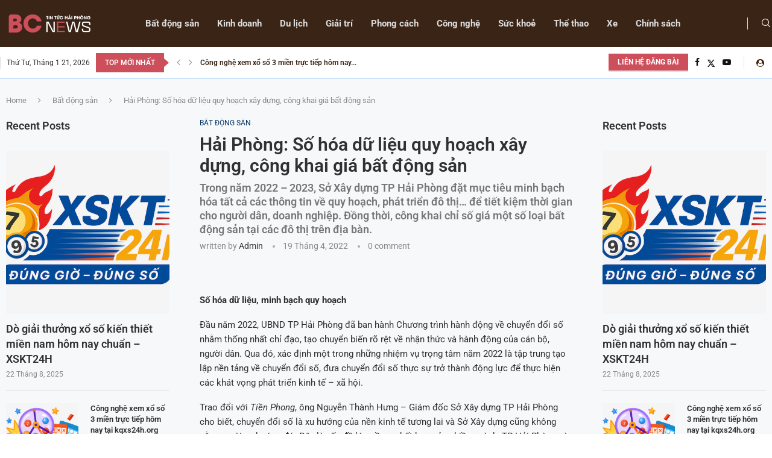

--- FILE ---
content_type: text/html; charset=UTF-8
request_url: https://tintuc.bcmar.com/hai-phong-so-hoa-du-lieu-quy-hoach-xay-dung-cong-khai-gia-bat-dong-san/
body_size: 53360
content:
<!DOCTYPE html>
<html lang="vi">
<head>
    <meta charset="UTF-8">
    <meta http-equiv="X-UA-Compatible" content="IE=edge">
    <meta name="viewport" content="width=device-width, initial-scale=1">
    <link rel="profile" href="http://gmpg.org/xfn/11"/>
	        <link rel="shortcut icon" href="http://tintuc.bcmar.com/wp-content/uploads/2022/04/ce8b9d1e0504cb5a9215.jpg"
              type="image/x-icon"/>
        <link rel="apple-touch-icon" sizes="180x180" href="http://tintuc.bcmar.com/wp-content/uploads/2022/04/ce8b9d1e0504cb5a9215.jpg">
	    <link rel="alternate" type="application/rss+xml" title="Tin Tức Hải Phòng RSS Feed"
          href="https://tintuc.bcmar.com/feed/"/>
    <link rel="alternate" type="application/atom+xml" title="Tin Tức Hải Phòng Atom Feed"
          href="https://tintuc.bcmar.com/feed/atom/"/>
    <link rel="pingback" href="https://tintuc.bcmar.com/xmlrpc.php"/>
    <!--[if lt IE 9]>
	<script src="https://tintuc.bcmar.com/wp-content/themes/soledad/js/html5.js"></script>
	<![endif]-->
	<title>Hải Phòng: Số hóa dữ liệu quy hoạch xây dựng, công khai giá bất động sản &#8211; Tin Tức Hải Phòng</title>
<link rel='preconnect' href='https://fonts.googleapis.com' />
<link rel='preconnect' href='https://fonts.gstatic.com' />
<meta http-equiv='x-dns-prefetch-control' content='on'>
<link rel='dns-prefetch' href='//fonts.googleapis.com' />
<link rel='dns-prefetch' href='//fonts.gstatic.com' />
<link rel='dns-prefetch' href='//s.gravatar.com' />
<link rel='dns-prefetch' href='//www.google-analytics.com' />
		<style>.penci-library-modal-btn {margin-left: 5px;background: #33ad67;vertical-align: top;font-size: 0 !important;}.penci-library-modal-btn:before {content: '';width: 16px;height: 16px;background-image: url('https://tintuc.bcmar.com/wp-content/themes/soledad/images/penci-icon.png');background-position: center;background-size: contain;background-repeat: no-repeat;}#penci-library-modal .penci-elementor-template-library-template-name {text-align: right;flex: 1 0 0%;}</style>
	<meta name='robots' content='max-image-preview:large' />
	<style>img:is([sizes="auto" i], [sizes^="auto," i]) { contain-intrinsic-size: 3000px 1500px }</style>
	<link rel='dns-prefetch' href='//fonts.googleapis.com' />
<link rel="alternate" type="application/rss+xml" title="Dòng thông tin Tin Tức Hải Phòng &raquo;" href="https://tintuc.bcmar.com/feed/" />
<link rel="alternate" type="application/rss+xml" title="Tin Tức Hải Phòng &raquo; Dòng bình luận" href="https://tintuc.bcmar.com/comments/feed/" />
<link rel="alternate" type="application/rss+xml" title="Tin Tức Hải Phòng &raquo; Hải Phòng: Số hóa dữ liệu quy hoạch xây dựng, công khai giá bất động sản Dòng bình luận" href="https://tintuc.bcmar.com/hai-phong-so-hoa-du-lieu-quy-hoach-xay-dung-cong-khai-gia-bat-dong-san/feed/" />
<script type="text/javascript">
/* <![CDATA[ */
window._wpemojiSettings = {"baseUrl":"https:\/\/s.w.org\/images\/core\/emoji\/15.0.3\/72x72\/","ext":".png","svgUrl":"https:\/\/s.w.org\/images\/core\/emoji\/15.0.3\/svg\/","svgExt":".svg","source":{"concatemoji":"https:\/\/tintuc.bcmar.com\/wp-includes\/js\/wp-emoji-release.min.js?ver=6.7.4"}};
/*! This file is auto-generated */
!function(i,n){var o,s,e;function c(e){try{var t={supportTests:e,timestamp:(new Date).valueOf()};sessionStorage.setItem(o,JSON.stringify(t))}catch(e){}}function p(e,t,n){e.clearRect(0,0,e.canvas.width,e.canvas.height),e.fillText(t,0,0);var t=new Uint32Array(e.getImageData(0,0,e.canvas.width,e.canvas.height).data),r=(e.clearRect(0,0,e.canvas.width,e.canvas.height),e.fillText(n,0,0),new Uint32Array(e.getImageData(0,0,e.canvas.width,e.canvas.height).data));return t.every(function(e,t){return e===r[t]})}function u(e,t,n){switch(t){case"flag":return n(e,"\ud83c\udff3\ufe0f\u200d\u26a7\ufe0f","\ud83c\udff3\ufe0f\u200b\u26a7\ufe0f")?!1:!n(e,"\ud83c\uddfa\ud83c\uddf3","\ud83c\uddfa\u200b\ud83c\uddf3")&&!n(e,"\ud83c\udff4\udb40\udc67\udb40\udc62\udb40\udc65\udb40\udc6e\udb40\udc67\udb40\udc7f","\ud83c\udff4\u200b\udb40\udc67\u200b\udb40\udc62\u200b\udb40\udc65\u200b\udb40\udc6e\u200b\udb40\udc67\u200b\udb40\udc7f");case"emoji":return!n(e,"\ud83d\udc26\u200d\u2b1b","\ud83d\udc26\u200b\u2b1b")}return!1}function f(e,t,n){var r="undefined"!=typeof WorkerGlobalScope&&self instanceof WorkerGlobalScope?new OffscreenCanvas(300,150):i.createElement("canvas"),a=r.getContext("2d",{willReadFrequently:!0}),o=(a.textBaseline="top",a.font="600 32px Arial",{});return e.forEach(function(e){o[e]=t(a,e,n)}),o}function t(e){var t=i.createElement("script");t.src=e,t.defer=!0,i.head.appendChild(t)}"undefined"!=typeof Promise&&(o="wpEmojiSettingsSupports",s=["flag","emoji"],n.supports={everything:!0,everythingExceptFlag:!0},e=new Promise(function(e){i.addEventListener("DOMContentLoaded",e,{once:!0})}),new Promise(function(t){var n=function(){try{var e=JSON.parse(sessionStorage.getItem(o));if("object"==typeof e&&"number"==typeof e.timestamp&&(new Date).valueOf()<e.timestamp+604800&&"object"==typeof e.supportTests)return e.supportTests}catch(e){}return null}();if(!n){if("undefined"!=typeof Worker&&"undefined"!=typeof OffscreenCanvas&&"undefined"!=typeof URL&&URL.createObjectURL&&"undefined"!=typeof Blob)try{var e="postMessage("+f.toString()+"("+[JSON.stringify(s),u.toString(),p.toString()].join(",")+"));",r=new Blob([e],{type:"text/javascript"}),a=new Worker(URL.createObjectURL(r),{name:"wpTestEmojiSupports"});return void(a.onmessage=function(e){c(n=e.data),a.terminate(),t(n)})}catch(e){}c(n=f(s,u,p))}t(n)}).then(function(e){for(var t in e)n.supports[t]=e[t],n.supports.everything=n.supports.everything&&n.supports[t],"flag"!==t&&(n.supports.everythingExceptFlag=n.supports.everythingExceptFlag&&n.supports[t]);n.supports.everythingExceptFlag=n.supports.everythingExceptFlag&&!n.supports.flag,n.DOMReady=!1,n.readyCallback=function(){n.DOMReady=!0}}).then(function(){return e}).then(function(){var e;n.supports.everything||(n.readyCallback(),(e=n.source||{}).concatemoji?t(e.concatemoji):e.wpemoji&&e.twemoji&&(t(e.twemoji),t(e.wpemoji)))}))}((window,document),window._wpemojiSettings);
/* ]]> */
</script>
<style id='wp-emoji-styles-inline-css' type='text/css'>

	img.wp-smiley, img.emoji {
		display: inline !important;
		border: none !important;
		box-shadow: none !important;
		height: 1em !important;
		width: 1em !important;
		margin: 0 0.07em !important;
		vertical-align: -0.1em !important;
		background: none !important;
		padding: 0 !important;
	}
</style>
<link rel='stylesheet' id='wp-block-library-css' href='https://tintuc.bcmar.com/wp-includes/css/dist/block-library/style.min.css?ver=6.7.4' type='text/css' media='all' />
<style id='wp-block-library-theme-inline-css' type='text/css'>
.wp-block-audio :where(figcaption){color:#555;font-size:13px;text-align:center}.is-dark-theme .wp-block-audio :where(figcaption){color:#ffffffa6}.wp-block-audio{margin:0 0 1em}.wp-block-code{border:1px solid #ccc;border-radius:4px;font-family:Menlo,Consolas,monaco,monospace;padding:.8em 1em}.wp-block-embed :where(figcaption){color:#555;font-size:13px;text-align:center}.is-dark-theme .wp-block-embed :where(figcaption){color:#ffffffa6}.wp-block-embed{margin:0 0 1em}.blocks-gallery-caption{color:#555;font-size:13px;text-align:center}.is-dark-theme .blocks-gallery-caption{color:#ffffffa6}:root :where(.wp-block-image figcaption){color:#555;font-size:13px;text-align:center}.is-dark-theme :root :where(.wp-block-image figcaption){color:#ffffffa6}.wp-block-image{margin:0 0 1em}.wp-block-pullquote{border-bottom:4px solid;border-top:4px solid;color:currentColor;margin-bottom:1.75em}.wp-block-pullquote cite,.wp-block-pullquote footer,.wp-block-pullquote__citation{color:currentColor;font-size:.8125em;font-style:normal;text-transform:uppercase}.wp-block-quote{border-left:.25em solid;margin:0 0 1.75em;padding-left:1em}.wp-block-quote cite,.wp-block-quote footer{color:currentColor;font-size:.8125em;font-style:normal;position:relative}.wp-block-quote:where(.has-text-align-right){border-left:none;border-right:.25em solid;padding-left:0;padding-right:1em}.wp-block-quote:where(.has-text-align-center){border:none;padding-left:0}.wp-block-quote.is-large,.wp-block-quote.is-style-large,.wp-block-quote:where(.is-style-plain){border:none}.wp-block-search .wp-block-search__label{font-weight:700}.wp-block-search__button{border:1px solid #ccc;padding:.375em .625em}:where(.wp-block-group.has-background){padding:1.25em 2.375em}.wp-block-separator.has-css-opacity{opacity:.4}.wp-block-separator{border:none;border-bottom:2px solid;margin-left:auto;margin-right:auto}.wp-block-separator.has-alpha-channel-opacity{opacity:1}.wp-block-separator:not(.is-style-wide):not(.is-style-dots){width:100px}.wp-block-separator.has-background:not(.is-style-dots){border-bottom:none;height:1px}.wp-block-separator.has-background:not(.is-style-wide):not(.is-style-dots){height:2px}.wp-block-table{margin:0 0 1em}.wp-block-table td,.wp-block-table th{word-break:normal}.wp-block-table :where(figcaption){color:#555;font-size:13px;text-align:center}.is-dark-theme .wp-block-table :where(figcaption){color:#ffffffa6}.wp-block-video :where(figcaption){color:#555;font-size:13px;text-align:center}.is-dark-theme .wp-block-video :where(figcaption){color:#ffffffa6}.wp-block-video{margin:0 0 1em}:root :where(.wp-block-template-part.has-background){margin-bottom:0;margin-top:0;padding:1.25em 2.375em}
</style>
<style id='classic-theme-styles-inline-css' type='text/css'>
/*! This file is auto-generated */
.wp-block-button__link{color:#fff;background-color:#32373c;border-radius:9999px;box-shadow:none;text-decoration:none;padding:calc(.667em + 2px) calc(1.333em + 2px);font-size:1.125em}.wp-block-file__button{background:#32373c;color:#fff;text-decoration:none}
</style>
<style id='global-styles-inline-css' type='text/css'>
:root{--wp--preset--aspect-ratio--square: 1;--wp--preset--aspect-ratio--4-3: 4/3;--wp--preset--aspect-ratio--3-4: 3/4;--wp--preset--aspect-ratio--3-2: 3/2;--wp--preset--aspect-ratio--2-3: 2/3;--wp--preset--aspect-ratio--16-9: 16/9;--wp--preset--aspect-ratio--9-16: 9/16;--wp--preset--color--black: #000000;--wp--preset--color--cyan-bluish-gray: #abb8c3;--wp--preset--color--white: #ffffff;--wp--preset--color--pale-pink: #f78da7;--wp--preset--color--vivid-red: #cf2e2e;--wp--preset--color--luminous-vivid-orange: #ff6900;--wp--preset--color--luminous-vivid-amber: #fcb900;--wp--preset--color--light-green-cyan: #7bdcb5;--wp--preset--color--vivid-green-cyan: #00d084;--wp--preset--color--pale-cyan-blue: #8ed1fc;--wp--preset--color--vivid-cyan-blue: #0693e3;--wp--preset--color--vivid-purple: #9b51e0;--wp--preset--gradient--vivid-cyan-blue-to-vivid-purple: linear-gradient(135deg,rgba(6,147,227,1) 0%,rgb(155,81,224) 100%);--wp--preset--gradient--light-green-cyan-to-vivid-green-cyan: linear-gradient(135deg,rgb(122,220,180) 0%,rgb(0,208,130) 100%);--wp--preset--gradient--luminous-vivid-amber-to-luminous-vivid-orange: linear-gradient(135deg,rgba(252,185,0,1) 0%,rgba(255,105,0,1) 100%);--wp--preset--gradient--luminous-vivid-orange-to-vivid-red: linear-gradient(135deg,rgba(255,105,0,1) 0%,rgb(207,46,46) 100%);--wp--preset--gradient--very-light-gray-to-cyan-bluish-gray: linear-gradient(135deg,rgb(238,238,238) 0%,rgb(169,184,195) 100%);--wp--preset--gradient--cool-to-warm-spectrum: linear-gradient(135deg,rgb(74,234,220) 0%,rgb(151,120,209) 20%,rgb(207,42,186) 40%,rgb(238,44,130) 60%,rgb(251,105,98) 80%,rgb(254,248,76) 100%);--wp--preset--gradient--blush-light-purple: linear-gradient(135deg,rgb(255,206,236) 0%,rgb(152,150,240) 100%);--wp--preset--gradient--blush-bordeaux: linear-gradient(135deg,rgb(254,205,165) 0%,rgb(254,45,45) 50%,rgb(107,0,62) 100%);--wp--preset--gradient--luminous-dusk: linear-gradient(135deg,rgb(255,203,112) 0%,rgb(199,81,192) 50%,rgb(65,88,208) 100%);--wp--preset--gradient--pale-ocean: linear-gradient(135deg,rgb(255,245,203) 0%,rgb(182,227,212) 50%,rgb(51,167,181) 100%);--wp--preset--gradient--electric-grass: linear-gradient(135deg,rgb(202,248,128) 0%,rgb(113,206,126) 100%);--wp--preset--gradient--midnight: linear-gradient(135deg,rgb(2,3,129) 0%,rgb(40,116,252) 100%);--wp--preset--font-size--small: 12px;--wp--preset--font-size--medium: 20px;--wp--preset--font-size--large: 32px;--wp--preset--font-size--x-large: 42px;--wp--preset--font-size--normal: 14px;--wp--preset--font-size--huge: 42px;--wp--preset--spacing--20: 0.44rem;--wp--preset--spacing--30: 0.67rem;--wp--preset--spacing--40: 1rem;--wp--preset--spacing--50: 1.5rem;--wp--preset--spacing--60: 2.25rem;--wp--preset--spacing--70: 3.38rem;--wp--preset--spacing--80: 5.06rem;--wp--preset--shadow--natural: 6px 6px 9px rgba(0, 0, 0, 0.2);--wp--preset--shadow--deep: 12px 12px 50px rgba(0, 0, 0, 0.4);--wp--preset--shadow--sharp: 6px 6px 0px rgba(0, 0, 0, 0.2);--wp--preset--shadow--outlined: 6px 6px 0px -3px rgba(255, 255, 255, 1), 6px 6px rgba(0, 0, 0, 1);--wp--preset--shadow--crisp: 6px 6px 0px rgba(0, 0, 0, 1);}:where(.is-layout-flex){gap: 0.5em;}:where(.is-layout-grid){gap: 0.5em;}body .is-layout-flex{display: flex;}.is-layout-flex{flex-wrap: wrap;align-items: center;}.is-layout-flex > :is(*, div){margin: 0;}body .is-layout-grid{display: grid;}.is-layout-grid > :is(*, div){margin: 0;}:where(.wp-block-columns.is-layout-flex){gap: 2em;}:where(.wp-block-columns.is-layout-grid){gap: 2em;}:where(.wp-block-post-template.is-layout-flex){gap: 1.25em;}:where(.wp-block-post-template.is-layout-grid){gap: 1.25em;}.has-black-color{color: var(--wp--preset--color--black) !important;}.has-cyan-bluish-gray-color{color: var(--wp--preset--color--cyan-bluish-gray) !important;}.has-white-color{color: var(--wp--preset--color--white) !important;}.has-pale-pink-color{color: var(--wp--preset--color--pale-pink) !important;}.has-vivid-red-color{color: var(--wp--preset--color--vivid-red) !important;}.has-luminous-vivid-orange-color{color: var(--wp--preset--color--luminous-vivid-orange) !important;}.has-luminous-vivid-amber-color{color: var(--wp--preset--color--luminous-vivid-amber) !important;}.has-light-green-cyan-color{color: var(--wp--preset--color--light-green-cyan) !important;}.has-vivid-green-cyan-color{color: var(--wp--preset--color--vivid-green-cyan) !important;}.has-pale-cyan-blue-color{color: var(--wp--preset--color--pale-cyan-blue) !important;}.has-vivid-cyan-blue-color{color: var(--wp--preset--color--vivid-cyan-blue) !important;}.has-vivid-purple-color{color: var(--wp--preset--color--vivid-purple) !important;}.has-black-background-color{background-color: var(--wp--preset--color--black) !important;}.has-cyan-bluish-gray-background-color{background-color: var(--wp--preset--color--cyan-bluish-gray) !important;}.has-white-background-color{background-color: var(--wp--preset--color--white) !important;}.has-pale-pink-background-color{background-color: var(--wp--preset--color--pale-pink) !important;}.has-vivid-red-background-color{background-color: var(--wp--preset--color--vivid-red) !important;}.has-luminous-vivid-orange-background-color{background-color: var(--wp--preset--color--luminous-vivid-orange) !important;}.has-luminous-vivid-amber-background-color{background-color: var(--wp--preset--color--luminous-vivid-amber) !important;}.has-light-green-cyan-background-color{background-color: var(--wp--preset--color--light-green-cyan) !important;}.has-vivid-green-cyan-background-color{background-color: var(--wp--preset--color--vivid-green-cyan) !important;}.has-pale-cyan-blue-background-color{background-color: var(--wp--preset--color--pale-cyan-blue) !important;}.has-vivid-cyan-blue-background-color{background-color: var(--wp--preset--color--vivid-cyan-blue) !important;}.has-vivid-purple-background-color{background-color: var(--wp--preset--color--vivid-purple) !important;}.has-black-border-color{border-color: var(--wp--preset--color--black) !important;}.has-cyan-bluish-gray-border-color{border-color: var(--wp--preset--color--cyan-bluish-gray) !important;}.has-white-border-color{border-color: var(--wp--preset--color--white) !important;}.has-pale-pink-border-color{border-color: var(--wp--preset--color--pale-pink) !important;}.has-vivid-red-border-color{border-color: var(--wp--preset--color--vivid-red) !important;}.has-luminous-vivid-orange-border-color{border-color: var(--wp--preset--color--luminous-vivid-orange) !important;}.has-luminous-vivid-amber-border-color{border-color: var(--wp--preset--color--luminous-vivid-amber) !important;}.has-light-green-cyan-border-color{border-color: var(--wp--preset--color--light-green-cyan) !important;}.has-vivid-green-cyan-border-color{border-color: var(--wp--preset--color--vivid-green-cyan) !important;}.has-pale-cyan-blue-border-color{border-color: var(--wp--preset--color--pale-cyan-blue) !important;}.has-vivid-cyan-blue-border-color{border-color: var(--wp--preset--color--vivid-cyan-blue) !important;}.has-vivid-purple-border-color{border-color: var(--wp--preset--color--vivid-purple) !important;}.has-vivid-cyan-blue-to-vivid-purple-gradient-background{background: var(--wp--preset--gradient--vivid-cyan-blue-to-vivid-purple) !important;}.has-light-green-cyan-to-vivid-green-cyan-gradient-background{background: var(--wp--preset--gradient--light-green-cyan-to-vivid-green-cyan) !important;}.has-luminous-vivid-amber-to-luminous-vivid-orange-gradient-background{background: var(--wp--preset--gradient--luminous-vivid-amber-to-luminous-vivid-orange) !important;}.has-luminous-vivid-orange-to-vivid-red-gradient-background{background: var(--wp--preset--gradient--luminous-vivid-orange-to-vivid-red) !important;}.has-very-light-gray-to-cyan-bluish-gray-gradient-background{background: var(--wp--preset--gradient--very-light-gray-to-cyan-bluish-gray) !important;}.has-cool-to-warm-spectrum-gradient-background{background: var(--wp--preset--gradient--cool-to-warm-spectrum) !important;}.has-blush-light-purple-gradient-background{background: var(--wp--preset--gradient--blush-light-purple) !important;}.has-blush-bordeaux-gradient-background{background: var(--wp--preset--gradient--blush-bordeaux) !important;}.has-luminous-dusk-gradient-background{background: var(--wp--preset--gradient--luminous-dusk) !important;}.has-pale-ocean-gradient-background{background: var(--wp--preset--gradient--pale-ocean) !important;}.has-electric-grass-gradient-background{background: var(--wp--preset--gradient--electric-grass) !important;}.has-midnight-gradient-background{background: var(--wp--preset--gradient--midnight) !important;}.has-small-font-size{font-size: var(--wp--preset--font-size--small) !important;}.has-medium-font-size{font-size: var(--wp--preset--font-size--medium) !important;}.has-large-font-size{font-size: var(--wp--preset--font-size--large) !important;}.has-x-large-font-size{font-size: var(--wp--preset--font-size--x-large) !important;}
:where(.wp-block-post-template.is-layout-flex){gap: 1.25em;}:where(.wp-block-post-template.is-layout-grid){gap: 1.25em;}
:where(.wp-block-columns.is-layout-flex){gap: 2em;}:where(.wp-block-columns.is-layout-grid){gap: 2em;}
:root :where(.wp-block-pullquote){font-size: 1.5em;line-height: 1.6;}
</style>
<link rel='stylesheet' id='contact-form-7-css' href='https://tintuc.bcmar.com/wp-content/plugins/contact-form-7/includes/css/styles.css?ver=6.0.6' type='text/css' media='all' />
<link rel='stylesheet' id='penci-review-css' href='https://tintuc.bcmar.com/wp-content/plugins/penci-review/css/style.css?ver=3.2.1' type='text/css' media='all' />
<link rel='stylesheet' id='penci-oswald-css' href='//fonts.googleapis.com/css?family=Oswald%3A400&#038;display=swap&#038;ver=6.7.4' type='text/css' media='all' />
<link rel='stylesheet' id='penci-fonts-css' href='https://fonts.googleapis.com/css?family=Roboto%3A300%2C300italic%2C400%2C400italic%2C500%2C500italic%2C600%2C600italic%2C700%2C700italic%2C800%2C800italic%26subset%3Dlatin%2Ccyrillic%2Ccyrillic-ext%2Cgreek%2Cgreek-ext%2Clatin-ext&#038;display=swap&#038;ver=8.4.2' type='text/css' media='all' />
<link rel='stylesheet' id='penci-main-style-css' href='https://tintuc.bcmar.com/wp-content/themes/soledad/main.css?ver=8.4.2' type='text/css' media='all' />
<link rel='stylesheet' id='penci-font-awesomeold-css' href='https://tintuc.bcmar.com/wp-content/themes/soledad/css/font-awesome.4.7.0.swap.min.css?ver=4.7.0' type='text/css' media='all' />
<link rel='stylesheet' id='penci_icon-css' href='https://tintuc.bcmar.com/wp-content/themes/soledad/css/penci-icon.css?ver=8.4.2' type='text/css' media='all' />
<link rel='stylesheet' id='penci_style-css' href='https://tintuc.bcmar.com/wp-content/themes/soledad-child/style.css?ver=8.4.2' type='text/css' media='all' />
<link rel='stylesheet' id='penci_social_counter-css' href='https://tintuc.bcmar.com/wp-content/themes/soledad/css/social-counter.css?ver=8.4.2' type='text/css' media='all' />
<link rel='stylesheet' id='penci-header-builder-fonts-css' href='https://fonts.googleapis.com/css?family=Roboto%3A300%2C300italic%2C400%2C400italic%2C500%2C500italic%2C600%2C600italic%2C700%2C700italic%2C800%2C800italic%26subset%3Dlatin%2Ccyrillic%2Ccyrillic-ext%2Cgreek%2Cgreek-ext%2Clatin-ext&#038;display=swap&#038;ver=8.4.2' type='text/css' media='all' />
<link rel='stylesheet' id='elementor-icons-css' href='https://tintuc.bcmar.com/wp-content/plugins/elementor/assets/lib/eicons/css/elementor-icons.min.css?ver=5.44.0' type='text/css' media='all' />
<link rel='stylesheet' id='elementor-frontend-css' href='https://tintuc.bcmar.com/wp-content/plugins/elementor/assets/css/frontend.min.css?ver=3.33.4' type='text/css' media='all' />
<link rel='stylesheet' id='elementor-post-1497-css' href='https://tintuc.bcmar.com/wp-content/uploads/elementor/css/post-1497.css?ver=1768509582' type='text/css' media='all' />
<link rel='stylesheet' id='elementor-post-1420-css' href='https://tintuc.bcmar.com/wp-content/uploads/elementor/css/post-1420.css?ver=1768509583' type='text/css' media='all' />
<link rel='stylesheet' id='penci-recipe-css-css' href='https://tintuc.bcmar.com/wp-content/plugins/penci-recipe/css/recipe.css?ver=3.5' type='text/css' media='all' />
<link rel='stylesheet' id='penci-soledad-parent-style-css' href='https://tintuc.bcmar.com/wp-content/themes/soledad/style.css?ver=6.7.4' type='text/css' media='all' />
<link rel='stylesheet' id='elementor-gf-local-roboto-css' href='http://tintuc.bcmar.com/wp-content/uploads/elementor/google-fonts/css/roboto.css?ver=1742268120' type='text/css' media='all' />
<link rel='stylesheet' id='elementor-gf-local-robotoslab-css' href='http://tintuc.bcmar.com/wp-content/uploads/elementor/google-fonts/css/robotoslab.css?ver=1742268122' type='text/css' media='all' />
<link rel='stylesheet' id='elementor-icons-shared-0-css' href='https://tintuc.bcmar.com/wp-content/plugins/elementor/assets/lib/font-awesome/css/fontawesome.min.css?ver=5.15.3' type='text/css' media='all' />
<link rel='stylesheet' id='elementor-icons-fa-solid-css' href='https://tintuc.bcmar.com/wp-content/plugins/elementor/assets/lib/font-awesome/css/solid.min.css?ver=5.15.3' type='text/css' media='all' />
<script type="text/javascript" src="https://tintuc.bcmar.com/wp-includes/js/jquery/jquery.min.js?ver=3.7.1" id="jquery-core-js"></script>
<script type="text/javascript" src="https://tintuc.bcmar.com/wp-includes/js/jquery/jquery-migrate.min.js?ver=3.4.1" id="jquery-migrate-js"></script>
<link rel="https://api.w.org/" href="https://tintuc.bcmar.com/wp-json/" /><link rel="alternate" title="JSON" type="application/json" href="https://tintuc.bcmar.com/wp-json/wp/v2/posts/1876" /><link rel="EditURI" type="application/rsd+xml" title="RSD" href="https://tintuc.bcmar.com/xmlrpc.php?rsd" />
<meta name="generator" content="WordPress 6.7.4" />
<link rel="canonical" href="https://tintuc.bcmar.com/hai-phong-so-hoa-du-lieu-quy-hoach-xay-dung-cong-khai-gia-bat-dong-san/" />
<link rel='shortlink' href='https://tintuc.bcmar.com/?p=1876' />
<link rel="alternate" title="oNhúng (JSON)" type="application/json+oembed" href="https://tintuc.bcmar.com/wp-json/oembed/1.0/embed?url=https%3A%2F%2Ftintuc.bcmar.com%2Fhai-phong-so-hoa-du-lieu-quy-hoach-xay-dung-cong-khai-gia-bat-dong-san%2F" />
<link rel="alternate" title="oNhúng (XML)" type="text/xml+oembed" href="https://tintuc.bcmar.com/wp-json/oembed/1.0/embed?url=https%3A%2F%2Ftintuc.bcmar.com%2Fhai-phong-so-hoa-du-lieu-quy-hoach-xay-dung-cong-khai-gia-bat-dong-san%2F&#038;format=xml" />
    <style type="text/css">
                                                                                                                                            </style>
	<script>var portfolioDataJs = portfolioDataJs || [];</script><style id="penci-custom-style" type="text/css">body{ --pcbg-cl: #fff; --pctext-cl: #313131; --pcborder-cl: #dedede; --pcheading-cl: #313131; --pcmeta-cl: #888888; --pcaccent-cl: #6eb48c; --pcbody-font: 'PT Serif', serif; --pchead-font: 'Raleway', sans-serif; --pchead-wei: bold; --pcava_bdr:10px; } .single.penci-body-single-style-5 #header, .single.penci-body-single-style-6 #header, .single.penci-body-single-style-10 #header, .single.penci-body-single-style-5 .pc-wrapbuilder-header, .single.penci-body-single-style-6 .pc-wrapbuilder-header, .single.penci-body-single-style-10 .pc-wrapbuilder-header { --pchd-mg: 40px; } .fluid-width-video-wrapper > div { position: absolute; left: 0; right: 0; top: 0; width: 100%; height: 100%; } .yt-video-place { position: relative; text-align: center; } .yt-video-place.embed-responsive .start-video { display: block; top: 0; left: 0; bottom: 0; right: 0; position: absolute; transform: none; } .yt-video-place.embed-responsive .start-video img { margin: 0; padding: 0; top: 50%; display: inline-block; position: absolute; left: 50%; transform: translate(-50%, -50%); width: 68px; height: auto; } .mfp-bg { top: 0; left: 0; width: 100%; height: 100%; z-index: 9999999; overflow: hidden; position: fixed; background: #0b0b0b; opacity: .8; filter: alpha(opacity=80) } .mfp-wrap { top: 0; left: 0; width: 100%; height: 100%; z-index: 9999999; position: fixed; outline: none !important; -webkit-backface-visibility: hidden } .penci-image-holder:before{ padding-top: 100%; } body { --pchead-font: 'Roboto', sans-serif; } body { --pcbody-font: 'Roboto', sans-serif; } p{ line-height: 1.8; } #navigation .menu > li > a, #navigation ul.menu ul.sub-menu li > a, .navigation ul.menu ul.sub-menu li > a, .penci-menu-hbg .menu li a, #sidebar-nav .menu li a { font-family: 'Roboto', sans-serif; font-weight: normal; } .penci-hide-tagupdated{ display: none !important; } body, .widget ul li a{ font-size: 15px; } .widget ul li, .post-entry, p, .post-entry p { font-size: 15px; line-height: 1.8; } .widget ul li, .post-entry, p, .post-entry p{ line-height: 1.6; } body { --pchead-wei: 600; } .featured-area .penci-image-holder, .featured-area .penci-slider4-overlay, .featured-area .penci-slide-overlay .overlay-link, .featured-style-29 .featured-slider-overlay, .penci-slider38-overlay{ border-radius: ; -webkit-border-radius: ; } .penci-featured-content-right:before{ border-top-right-radius: ; border-bottom-right-radius: ; } .penci-flat-overlay .penci-slide-overlay .penci-mag-featured-content:before{ border-bottom-left-radius: ; border-bottom-right-radius: ; } .container-single .post-image{ border-radius: ; -webkit-border-radius: ; } .penci-mega-thumbnail .penci-image-holder{ border-radius: ; -webkit-border-radius: ; } .penci-magazine-slider .mag-item-1 .mag-meta-child span:after, .penci-magazine-slider .mag-meta-child span:after, .post-box-meta-single > span:before, .standard-top-meta > span:before, .penci-mag-featured-content .feat-meta > span:after, .penci-featured-content .feat-text .feat-meta > span:after, .featured-style-35 .featured-content-excerpt .feat-meta > span:after, .penci-post-box-meta .penci-box-meta span:after, .grid-post-box-meta span:after, .overlay-post-box-meta > div:after{ box-sizing: border-box; -webkit-box-sizing: border-box; width: 4px; height: 4px; border: 2px solid; border-radius: 2px; transform: translateY(-2px); -webkit-transform: translateY(-2px); } .cat > a.penci-cat-name:after{ width: 4px; height: 4px; box-sizing: border-box; -webkit-box-sizing: border-box; transform: none; border-radius: 2px; margin-top: -2px; border-width: 2px; } #navigation .menu > li > a, #navigation ul.menu ul.sub-menu li > a, .navigation ul.menu ul.sub-menu li > a, .penci-menu-hbg .menu li a, #sidebar-nav .menu li a, #navigation .penci-megamenu .penci-mega-child-categories a, .navigation .penci-megamenu .penci-mega-child-categories a{ font-weight: 600; } body{ --pcbg-cl: #f6f8fa; } .penci-single-style-7:not( .penci-single-pheader-noimg ).penci_sidebar #main article.post, .penci-single-style-3:not( .penci-single-pheader-noimg ).penci_sidebar #main article.post { background-color: var(--pcbg-cl); } @media only screen and (max-width: 767px){ .standard-post-special_wrapper { background: var(--pcbg-cl); } } .wrapper-boxed, .wrapper-boxed.enable-boxed, .home-pupular-posts-title span, .penci-post-box-meta.penci-post-box-grid .penci-post-share-box, .penci-pagination.penci-ajax-more a.penci-ajax-more-button, .woocommerce .woocommerce-product-search input[type="search"], .overlay-post-box-meta, .widget ul.side-newsfeed li.featured-news2 .side-item .side-item-text, .widget select, .widget select option, .woocommerce .woocommerce-error, .woocommerce .woocommerce-info, .woocommerce .woocommerce-message, #penci-demobar, #penci-demobar .style-toggle, .grid-overlay-meta .grid-header-box, .header-standard.standard-overlay-meta{ background-color: var(--pcbg-cl); } .penci-grid .list-post.list-boxed-post .item > .thumbnail:before{ border-right-color: var(--pcbg-cl); } .penci-grid .list-post.list-boxed-post:nth-of-type(2n+2) .item > .thumbnail:before{ border-left-color: var(--pcbg-cl); } body{ --pcaccent-cl: #003366; } .penci-menuhbg-toggle:hover .lines-button:after, .penci-menuhbg-toggle:hover .penci-lines:before, .penci-menuhbg-toggle:hover .penci-lines:after,.tags-share-box.tags-share-box-s2 .post-share-plike,.penci-video_playlist .penci-playlist-title,.pencisc-column-2.penci-video_playlist .penci-video-nav .playlist-panel-item, .pencisc-column-1.penci-video_playlist .penci-video-nav .playlist-panel-item,.penci-video_playlist .penci-custom-scroll::-webkit-scrollbar-thumb, .pencisc-button, .post-entry .pencisc-button, .penci-dropcap-box, .penci-dropcap-circle, .penci-login-register input[type="submit"]:hover, .penci-ld .penci-ldin:before, .penci-ldspinner > div{ background: #003366; } a, .post-entry .penci-portfolio-filter ul li a:hover, .penci-portfolio-filter ul li a:hover, .penci-portfolio-filter ul li.active a, .post-entry .penci-portfolio-filter ul li.active a, .penci-countdown .countdown-amount, .archive-box h1, .post-entry a, .container.penci-breadcrumb span a:hover,.container.penci-breadcrumb a:hover, .post-entry blockquote:before, .post-entry blockquote cite, .post-entry blockquote .author, .wpb_text_column blockquote:before, .wpb_text_column blockquote cite, .wpb_text_column blockquote .author, .penci-pagination a:hover, ul.penci-topbar-menu > li a:hover, div.penci-topbar-menu > ul > li a:hover, .penci-recipe-heading a.penci-recipe-print,.penci-review-metas .penci-review-btnbuy, .main-nav-social a:hover, .widget-social .remove-circle a:hover i, .penci-recipe-index .cat > a.penci-cat-name, #bbpress-forums li.bbp-body ul.forum li.bbp-forum-info a:hover, #bbpress-forums li.bbp-body ul.topic li.bbp-topic-title a:hover, #bbpress-forums li.bbp-body ul.forum li.bbp-forum-info .bbp-forum-content a, #bbpress-forums li.bbp-body ul.topic p.bbp-topic-meta a, #bbpress-forums .bbp-breadcrumb a:hover, #bbpress-forums .bbp-forum-freshness a:hover, #bbpress-forums .bbp-topic-freshness a:hover, #buddypress ul.item-list li div.item-title a, #buddypress ul.item-list li h4 a, #buddypress .activity-header a:first-child, #buddypress .comment-meta a:first-child, #buddypress .acomment-meta a:first-child, div.bbp-template-notice a:hover, .penci-menu-hbg .menu li a .indicator:hover, .penci-menu-hbg .menu li a:hover, #sidebar-nav .menu li a:hover, .penci-rlt-popup .rltpopup-meta .rltpopup-title:hover, .penci-video_playlist .penci-video-playlist-item .penci-video-title:hover, .penci_list_shortcode li:before, .penci-dropcap-box-outline, .penci-dropcap-circle-outline, .penci-dropcap-regular, .penci-dropcap-bold{ color: #003366; } .penci-home-popular-post ul.slick-dots li button:hover, .penci-home-popular-post ul.slick-dots li.slick-active button, .post-entry blockquote .author span:after, .error-image:after, .error-404 .go-back-home a:after, .penci-header-signup-form, .woocommerce span.onsale, .woocommerce #respond input#submit:hover, .woocommerce a.button:hover, .woocommerce button.button:hover, .woocommerce input.button:hover, .woocommerce nav.woocommerce-pagination ul li span.current, .woocommerce div.product .entry-summary div[itemprop="description"]:before, .woocommerce div.product .entry-summary div[itemprop="description"] blockquote .author span:after, .woocommerce div.product .woocommerce-tabs #tab-description blockquote .author span:after, .woocommerce #respond input#submit.alt:hover, .woocommerce a.button.alt:hover, .woocommerce button.button.alt:hover, .woocommerce input.button.alt:hover, .pcheader-icon.shoping-cart-icon > a > span, #penci-demobar .buy-button, #penci-demobar .buy-button:hover, .penci-recipe-heading a.penci-recipe-print:hover,.penci-review-metas .penci-review-btnbuy:hover, .penci-review-process span, .penci-review-score-total, #navigation.menu-style-2 ul.menu ul.sub-menu:before, #navigation.menu-style-2 .menu ul ul.sub-menu:before, .penci-go-to-top-floating, .post-entry.blockquote-style-2 blockquote:before, #bbpress-forums #bbp-search-form .button, #bbpress-forums #bbp-search-form .button:hover, .wrapper-boxed .bbp-pagination-links span.current, #bbpress-forums #bbp_reply_submit:hover, #bbpress-forums #bbp_topic_submit:hover,#main .bbp-login-form .bbp-submit-wrapper button[type="submit"]:hover, #buddypress .dir-search input[type=submit], #buddypress .groups-members-search input[type=submit], #buddypress button:hover, #buddypress a.button:hover, #buddypress a.button:focus, #buddypress input[type=button]:hover, #buddypress input[type=reset]:hover, #buddypress ul.button-nav li a:hover, #buddypress ul.button-nav li.current a, #buddypress div.generic-button a:hover, #buddypress .comment-reply-link:hover, #buddypress input[type=submit]:hover, #buddypress div.pagination .pagination-links .current, #buddypress div.item-list-tabs ul li.selected a, #buddypress div.item-list-tabs ul li.current a, #buddypress div.item-list-tabs ul li a:hover, #buddypress table.notifications thead tr, #buddypress table.notifications-settings thead tr, #buddypress table.profile-settings thead tr, #buddypress table.profile-fields thead tr, #buddypress table.wp-profile-fields thead tr, #buddypress table.messages-notices thead tr, #buddypress table.forum thead tr, #buddypress input[type=submit] { background-color: #003366; } .penci-pagination ul.page-numbers li span.current, #comments_pagination span { color: #fff; background: #003366; border-color: #003366; } .footer-instagram h4.footer-instagram-title > span:before, .woocommerce nav.woocommerce-pagination ul li span.current, .penci-pagination.penci-ajax-more a.penci-ajax-more-button:hover, .penci-recipe-heading a.penci-recipe-print:hover,.penci-review-metas .penci-review-btnbuy:hover, .home-featured-cat-content.style-14 .magcat-padding:before, .wrapper-boxed .bbp-pagination-links span.current, #buddypress .dir-search input[type=submit], #buddypress .groups-members-search input[type=submit], #buddypress button:hover, #buddypress a.button:hover, #buddypress a.button:focus, #buddypress input[type=button]:hover, #buddypress input[type=reset]:hover, #buddypress ul.button-nav li a:hover, #buddypress ul.button-nav li.current a, #buddypress div.generic-button a:hover, #buddypress .comment-reply-link:hover, #buddypress input[type=submit]:hover, #buddypress div.pagination .pagination-links .current, #buddypress input[type=submit], form.pc-searchform.penci-hbg-search-form input.search-input:hover, form.pc-searchform.penci-hbg-search-form input.search-input:focus, .penci-dropcap-box-outline, .penci-dropcap-circle-outline { border-color: #003366; } .woocommerce .woocommerce-error, .woocommerce .woocommerce-info, .woocommerce .woocommerce-message { border-top-color: #003366; } .penci-slider ol.penci-control-nav li a.penci-active, .penci-slider ol.penci-control-nav li a:hover, .penci-related-carousel .owl-dot.active span, .penci-owl-carousel-slider .owl-dot.active span{ border-color: #003366; background-color: #003366; } .woocommerce .woocommerce-message:before, .woocommerce form.checkout table.shop_table .order-total .amount, .woocommerce ul.products li.product .price ins, .woocommerce ul.products li.product .price, .woocommerce div.product p.price ins, .woocommerce div.product span.price ins, .woocommerce div.product p.price, .woocommerce div.product .entry-summary div[itemprop="description"] blockquote:before, .woocommerce div.product .woocommerce-tabs #tab-description blockquote:before, .woocommerce div.product .entry-summary div[itemprop="description"] blockquote cite, .woocommerce div.product .entry-summary div[itemprop="description"] blockquote .author, .woocommerce div.product .woocommerce-tabs #tab-description blockquote cite, .woocommerce div.product .woocommerce-tabs #tab-description blockquote .author, .woocommerce div.product .product_meta > span a:hover, .woocommerce div.product .woocommerce-tabs ul.tabs li.active, .woocommerce ul.cart_list li .amount, .woocommerce ul.product_list_widget li .amount, .woocommerce table.shop_table td.product-name a:hover, .woocommerce table.shop_table td.product-price span, .woocommerce table.shop_table td.product-subtotal span, .woocommerce-cart .cart-collaterals .cart_totals table td .amount, .woocommerce .woocommerce-info:before, .woocommerce div.product span.price, .penci-container-inside.penci-breadcrumb span a:hover,.penci-container-inside.penci-breadcrumb a:hover { color: #003366; } .standard-content .penci-more-link.penci-more-link-button a.more-link, .penci-readmore-btn.penci-btn-make-button a, .penci-featured-cat-seemore.penci-btn-make-button a{ background-color: #003366; color: #fff; } .penci-vernav-toggle:before{ border-top-color: #003366; color: #fff; } #penci-login-popup:before{ opacity: ; } #navigation, .show-search { background: #003366; } @media only screen and (min-width: 960px){ #navigation.header-11 > .container { background: #003366; }} #navigation, #navigation.header-layout-bottom { border-color: #003366; } #navigation .menu > li > a, #navigation .menu .sub-menu li a { color: #dddddd; } #navigation .menu > li > a:hover, #navigation .menu li.current-menu-item > a, #navigation .menu > li.current_page_item > a, #navigation .menu > li:hover > a, #navigation .menu > li.current-menu-ancestor > a, #navigation .menu > li.current-menu-item > a, #navigation .menu .sub-menu li a:hover, #navigation .menu .sub-menu li.current-menu-item > a, #navigation .sub-menu li:hover > a { color: #ffffff; } #navigation ul.menu > li > a:before, #navigation .menu > ul > li > a:before { background: #ffffff; } #navigation .menu .sub-menu, #navigation .menu .children, #navigation ul.menu > li.megamenu > ul.sub-menu { background-color: #003366; } #navigation .menu > li > a, #navigation ul.menu ul.sub-menu li > a, .navigation ul.menu ul.sub-menu li > a, #navigation .penci-megamenu .penci-mega-child-categories a, .navigation .penci-megamenu .penci-mega-child-categories a{ text-transform: none; } #navigation .penci-megamenu .post-mega-title a{ text-transform: uppercase; } #navigation ul.menu > li > a, #navigation .menu > ul > li > a { font-size: 15px; } #navigation .menu .sub-menu li a { color: #ffffff; } #navigation .menu .sub-menu li a:hover, #navigation .menu .sub-menu li.current-menu-item > a, #navigation .sub-menu li:hover > a { color: #f5f5f5; } #navigation.menu-style-2 ul.menu ul.sub-menu:before, #navigation.menu-style-2 .menu ul ul.sub-menu:before { background-color: #c20017; } .top-search-classes a.cart-contents, .pcheader-icon > a, #navigation .button-menu-mobile,.top-search-classes > a, #navigation #penci-header-bookmark > a { color: #ffffff; } #navigation .button-menu-mobile svg { fill: #ffffff; } .show-search form.pc-searchform input.search-input::-webkit-input-placeholder{ color: #ffffff; } .show-search form.pc-searchform input.search-input:-moz-placeholder { color: #ffffff; opacity: 1;} .show-search form.pc-searchform input.search-input::-moz-placeholder {color: #ffffff; opacity: 1; } .show-search form.pc-searchform input.search-input:-ms-input-placeholder { color: #ffffff; } .penci-search-form form input.search-input::-webkit-input-placeholder{ color: #ffffff; } .penci-search-form form input.search-input:-moz-placeholder { color: #ffffff; opacity: 1;} .penci-search-form form input.search-input::-moz-placeholder {color: #ffffff; opacity: 1; } .penci-search-form form input.search-input:-ms-input-placeholder { color: #ffffff; } .show-search form.pc-searchform input.search-input,.penci-search-form form input.search-input{ color: #ffffff; } .show-search a.close-search { color: #ffffff; } .header-search-style-overlay .show-search a.close-search { color: #ffffff; } .header-search-style-default .pcajx-search-loading.show-search .penci-search-form form button:before {border-left-color: #ffffff;} .show-search form.pc-searchform input.search-input::-webkit-input-placeholder{ color: #ffffff; } .show-search form.pc-searchform input.search-input:-moz-placeholder { color: #ffffff; opacity: 1;} .show-search form.pc-searchform input.search-input::-moz-placeholder {color: #ffffff; opacity: 1; } .show-search form.pc-searchform input.search-input:-ms-input-placeholder { color: #ffffff; } .penci-search-form form input.search-input::-webkit-input-placeholder{ color: #ffffff; } .penci-search-form form input.search-input:-moz-placeholder { color: #ffffff; opacity: 1;} .penci-search-form form input.search-input::-moz-placeholder {color: #ffffff; opacity: 1; } .penci-search-form form input.search-input:-ms-input-placeholder { color: #ffffff; } .show-search form.pc-searchform input.search-input,.penci-search-form form input.search-input{ color: #ffffff; } .penci-header-signup-form { padding-top: px; padding-bottom: px; } .header-social a i, .main-nav-social a { color: #ffffff; } .header-social a:hover i, .main-nav-social a:hover, .penci-menuhbg-toggle:hover .lines-button:after, .penci-menuhbg-toggle:hover .penci-lines:before, .penci-menuhbg-toggle:hover .penci-lines:after { color: #c20017; } .penci-slide-overlay .overlay-link, .penci-slider38-overlay, .penci-flat-overlay .penci-slide-overlay .penci-mag-featured-content:before { opacity: ; } .penci-item-mag:hover .penci-slide-overlay .overlay-link, .featured-style-38 .item:hover .penci-slider38-overlay, .penci-flat-overlay .penci-item-mag:hover .penci-slide-overlay .penci-mag-featured-content:before { opacity: ; } .penci-featured-content .featured-slider-overlay { opacity: ; } .featured-style-29 .featured-slider-overlay { opacity: ; } .header-standard > h2 a { color: #003366; } .header-standard > h2 a { color: #003366; } .penci-grid li .item h2 a, .penci-masonry .item-masonry h2 a, .grid-mixed .mixed-detail h2 a, .overlay-header-box .overlay-title a { text-transform: none; } .penci-grid li .item h2 a, .penci-masonry .item-masonry h2 a { } .penci-grid .cat a.penci-cat-name, .penci-masonry .cat a.penci-cat-name, .penci-featured-infor .cat a.penci-cat-name, .grid-mixed .cat a.penci-cat-name, .overlay-header-box .cat a.penci-cat-name { text-transform: uppercase; } .penci-featured-infor .penci-entry-title a, .penci-grid li .item h2 a, .penci-masonry .item-masonry h2 a, .grid-mixed .mixed-detail h2 a { color: #003366; } .penci-featured-infor .penci-entry-title a:hover, .penci-grid li .item h2 a:hover, .penci-masonry .item-masonry h2 a:hover, .grid-mixed .mixed-detail h2 a:hover { color: #c20017; } .penci-grid li.typography-style .overlay-typography { opacity: ; } .penci-grid li.typography-style:hover .overlay-typography { opacity: ; } .penci-featured-infor .cat > a.penci-cat-name, .penci-standard-cat .cat > a.penci-cat-name, .grid-header-box .cat > a.penci-cat-name, .header-list-style .cat > a.penci-cat-name, .overlay-header-box .cat > a.penci-cat-name, .inner-boxed-2 .cat > a.penci-cat-name, .main-typography .cat > a.penci-cat-name{ font-size: 12px; } .penci-grid li .item h2 a, .penci-masonry .item-masonry h2 a{font-size:24px;} .grid-post-box-meta, .overlay-header-box .overlay-author, .penci-post-box-meta .penci-box-meta, .header-standard .author-post{ font-size: 12px; } @media only screen and (min-width: 768px){ .penci-grid li.list-post .item > .thumbnail, .home-featured-cat-content.style-6 .mag-post-box.first-post .magcat-thumb{ width: 40%; } .penci-grid li.list-post .item .content-list-right, .home-featured-cat-content.style-6 .mag-post-box.first-post .magcat-detail{ width: 60%; } } .penci-sidebar-content .widget, .penci-sidebar-content.pcsb-boxed-whole { margin-bottom: 40px; } .penci-sidebar-content .penci-border-arrow .inner-arrow { text-transform: none; } .penci-sidebar-content .penci-border-arrow .inner-arrow { font-size: 18px; } #footer-copyright * { font-size: 12px; } #footer-copyright * { font-style: normal; } #widget-area { background-color: #153d66; } .footer-widget-wrapper, .footer-widget-wrapper .widget.widget_categories ul li, .footer-widget-wrapper .widget.widget_archive ul li, .footer-widget-wrapper .widget input[type="text"], .footer-widget-wrapper .widget input[type="email"], .footer-widget-wrapper .widget input[type="date"], .footer-widget-wrapper .widget input[type="number"], .footer-widget-wrapper .widget input[type="search"] { color: #ffffff; } .footer-widget-wrapper .widget ul li, .footer-widget-wrapper .widget ul ul, .footer-widget-wrapper .widget input[type="text"], .footer-widget-wrapper .widget input[type="email"], .footer-widget-wrapper .widget input[type="date"], .footer-widget-wrapper .widget input[type="number"], .footer-widget-wrapper .widget input[type="search"] { border-color: #254566; } .footer-widget-wrapper .widget .widget-title { color: #ffffff; } .footer-widget-wrapper .widget .widget-title .inner-arrow { border-color: #254566; } .footer-widget-wrapper a, .footer-widget-wrapper .widget ul.side-newsfeed li .side-item .side-item-text h4 a, .footer-widget-wrapper .widget a, .footer-widget-wrapper .widget-social a i, .footer-widget-wrapper .widget-social a span, .footer-widget-wrapper .widget ul.side-newsfeed li .side-item .side-item-text .side-item-meta a{ color: #ffffff; } .footer-widget-wrapper .widget-social a:hover i{ color: #fff; } .footer-widget-wrapper .penci-tweets-widget-content .icon-tweets, .footer-widget-wrapper .penci-tweets-widget-content .tweet-intents a, .footer-widget-wrapper .penci-tweets-widget-content .tweet-intents span:after, .footer-widget-wrapper .widget ul.side-newsfeed li .side-item .side-item-text h4 a:hover, .footer-widget-wrapper .widget a:hover, .footer-widget-wrapper .widget-social a:hover span, .footer-widget-wrapper a:hover, .footer-widget-wrapper .widget-social.remove-circle a:hover i, .footer-widget-wrapper .widget ul.side-newsfeed li .side-item .side-item-text .side-item-meta a:hover{ color: #ffffff; } .footer-widget-wrapper .widget .tagcloud a:hover, .footer-widget-wrapper .widget-social a:hover i, .footer-widget-wrapper .mc4wp-form input[type="submit"]:hover, .footer-widget-wrapper .widget input[type="submit"]:hover,.footer-widget-wrapper .penci-user-logged-in .penci-user-action-links a:hover, .footer-widget-wrapper .widget button[type="submit"]:hover { color: #fff; background-color: #ffffff; border-color: #ffffff; } .footer-widget-wrapper .about-widget .about-me-heading:before { border-color: #ffffff; } .footer-widget-wrapper .penci-tweets-widget-content .tweet-intents-inner:before, .footer-widget-wrapper .penci-tweets-widget-content .tweet-intents-inner:after { background-color: #ffffff; } .footer-widget-wrapper .penci-owl-carousel.penci-tweets-slider .owl-dots .owl-dot.active span, .footer-widget-wrapper .penci-owl-carousel.penci-tweets-slider .owl-dots .owl-dot:hover span { border-color: #ffffff; background: #ffffff; } #footer-section, .penci-footer-social-moved{ background-color: #003366; } #footer-section a { color: #ffffff; } .penci-user-logged-in .penci-user-action-links a, .penci-login-register input[type="submit"], .widget input[type="submit"], .widget button[type="submit"], .contact-form input[type=submit], #respond #submit, .wpcf7 input[type="submit"], .widget_wysija input[type="submit"], div.wpforms-container .wpforms-form.wpforms-form input[type=submit], div.wpforms-container .wpforms-form.wpforms-form button[type=submit], div.wpforms-container .wpforms-form.wpforms-form .wpforms-page-button, .mc4wp-form input[type=submit]{ background-color: #003366; } .pcdark-mode .penci-user-logged-in .penci-user-action-links a, .pcdark-mode .penci-login-register input[type="submit"], .pcdark-mode .widget input[type="submit"], .pcdark-mode .widget button[type="submit"], .pcdark-mode .contact-form input[type=submit], .pcdark-mode #respond #submit, .pcdark-mode .wpcf7 input[type="submit"], .pcdark-mode .widget_wysija input[type="submit"], .pcdark-mode div.wpforms-container .wpforms-form.wpforms-form input[type=submit], .pcdark-mode div.wpforms-container .wpforms-form.wpforms-form button[type=submit], .pcdark-mode div.wpforms-container .wpforms-form.wpforms-form .wpforms-page-button, .pcdark-mode .mc4wp-form input[type=submit]{ background-color: #003366; } .penci-user-logged-in .penci-user-action-links a, .penci-login-register input[type="submit"], .widget input[type="submit"], .widget button[type="submit"], .contact-form input[type=submit], #respond #submit, .wpcf7 input[type="submit"], .widget_wysija input[type="submit"], div.wpforms-container .wpforms-form.wpforms-form input[type=submit], div.wpforms-container .wpforms-form.wpforms-form button[type=submit], div.wpforms-container .wpforms-form.wpforms-form .wpforms-page-button, .mc4wp-form input[type=submit]{ color: #ffffff; } .pcdark-mode .penci-user-logged-in .penci-user-action-links a, .pcdark-mode .penci-login-register input[type="submit"], .pcdark-mode .widget input[type="submit"], .pcdark-mode .widget button[type="submit"], .pcdark-mode .contact-form input[type=submit], .pcdark-mode #respond #submit, .pcdark-mode .wpcf7 input[type="submit"], .pcdark-mode .widget_wysija input[type="submit"], .pcdark-mode div.wpforms-container .wpforms-form.wpforms-form input[type=submit], .pcdark-mode div.wpforms-container .wpforms-form.wpforms-form button[type=submit], .pcdark-mode div.wpforms-container .wpforms-form.wpforms-form .wpforms-page-button, .pcdark-mode .mc4wp-form input[type=submit]{ color: #ffffff; } .wp-block-search .wp-block-search__button svg{ fill: #ffffff; } .penci-user-logged-in .penci-user-action-links a:hover, .penci-login-register input[type="submit"]:hover, .footer-widget-wrapper .widget button[type="submit"]:hover,.footer-widget-wrapper .mc4wp-form input[type="submit"]:hover, .footer-widget-wrapper .widget input[type="submit"]:hover,.widget input[type="submit"]:hover, .widget button[type="submit"]:hover, .contact-form input[type=submit]:hover, #respond #submit:hover, .wpcf7 input[type="submit"]:hover, .widget_wysija input[type="submit"]:hover, div.wpforms-container .wpforms-form.wpforms-form input[type=submit]:hover, div.wpforms-container .wpforms-form.wpforms-form button[type=submit]:hover, div.wpforms-container .wpforms-form.wpforms-form .wpforms-page-button:hover, .mc4wp-form input[type=submit]:hover{ background-color: #153d66; } .container-single .single-post-title { text-transform: none; } @media only screen and (min-width: 769px){ .container-single .single-post-title { font-size: 30px; } } .container-single .single-post-title { } .container-single .cat a.penci-cat-name { text-transform: uppercase; } .list-post .header-list-style:after, .grid-header-box:after, .penci-overlay-over .overlay-header-box:after, .home-featured-cat-content .first-post .magcat-detail .mag-header:after { content: none; } .list-post .header-list-style, .grid-header-box, .penci-overlay-over .overlay-header-box, .home-featured-cat-content .first-post .magcat-detail .mag-header{ padding-bottom: 0; } .penci-single-style-6 .single-breadcrumb, .penci-single-style-5 .single-breadcrumb, .penci-single-style-4 .single-breadcrumb, .penci-single-style-3 .single-breadcrumb, .penci-single-style-9 .single-breadcrumb, .penci-single-style-7 .single-breadcrumb{ text-align: left; } .container-single .header-standard, .container-single .post-box-meta-single { text-align: left; } .rtl .container-single .header-standard,.rtl .container-single .post-box-meta-single { text-align: right; } .container-single .post-pagination h5 { text-transform: none; } #respond h3.comment-reply-title span:before, #respond h3.comment-reply-title span:after, .post-box-title:before, .post-box-title:after { content: none; display: none; } .container-single .item-related h3 a { text-transform: none; } .post-entry.blockquote-style-2 blockquote{ background-color: #ededed } .home-featured-cat-content .mag-photo .mag-overlay-photo { opacity: ; } .home-featured-cat-content .mag-photo:hover .mag-overlay-photo { opacity: ; } .inner-item-portfolio:hover .penci-portfolio-thumbnail a:after { opacity: ; } .penci-menuhbg-toggle { width: 18px; } .penci-menuhbg-toggle .penci-menuhbg-inner { height: 18px; } .penci-menuhbg-toggle .penci-lines, .penci-menuhbg-wapper{ width: 18px; } .penci-menuhbg-toggle .lines-button{ top: 8px; } .penci-menuhbg-toggle .penci-lines:before{ top: 5px; } .penci-menuhbg-toggle .penci-lines:after{ top: -5px; } .penci-menuhbg-toggle:hover .lines-button:after, .penci-menuhbg-toggle:hover .penci-lines:before, .penci-menuhbg-toggle:hover .penci-lines:after{ transform: translateX(28px); } .penci-menuhbg-toggle .lines-button.penci-hover-effect{ left: -28px; } .penci-menu-hbg-inner .penci-hbg_sitetitle{ font-size: 18px; } .penci-menu-hbg-inner .penci-hbg_desc{ font-size: 14px; } .penci-menu-hbg{ width: 330px; }.penci-menu-hbg.penci-menu-hbg-left{ transform: translateX(-330px); -webkit-transform: translateX(-330px); -moz-transform: translateX(-330px); }.penci-menu-hbg.penci-menu-hbg-right{ transform: translateX(330px); -webkit-transform: translateX(330px); -moz-transform: translateX(330px); }.penci-menuhbg-open .penci-menu-hbg.penci-menu-hbg-left, .penci-vernav-poleft.penci-menuhbg-open .penci-vernav-toggle{ left: 330px; }@media only screen and (min-width: 961px) { .penci-vernav-enable.penci-vernav-poleft .wrapper-boxed, .penci-vernav-enable.penci-vernav-poleft .pencipdc_podcast.pencipdc_dock_player{ padding-left: 330px; } .penci-vernav-enable.penci-vernav-poright .wrapper-boxed, .penci-vernav-enable.penci-vernav-poright .pencipdc_podcast.pencipdc_dock_player{ padding-right: 330px; } .penci-vernav-enable .is-sticky #navigation{ width: calc(100% - 330px); } }@media only screen and (min-width: 961px) { .penci-vernav-enable .penci_is_nosidebar .wp-block-image.alignfull, .penci-vernav-enable .penci_is_nosidebar .wp-block-cover-image.alignfull, .penci-vernav-enable .penci_is_nosidebar .wp-block-cover.alignfull, .penci-vernav-enable .penci_is_nosidebar .wp-block-gallery.alignfull, .penci-vernav-enable .penci_is_nosidebar .alignfull{ margin-left: calc(50% - 50vw + 165px); width: calc(100vw - 330px); } }.penci-vernav-poright.penci-menuhbg-open .penci-vernav-toggle{ right: 330px; }@media only screen and (min-width: 961px) { .penci-vernav-enable.penci-vernav-poleft .penci-rltpopup-left{ left: 330px; } }@media only screen and (min-width: 961px) { .penci-vernav-enable.penci-vernav-poright .penci-rltpopup-right{ right: 330px; } }@media only screen and (max-width: 1500px) and (min-width: 961px) { .penci-vernav-enable .container { max-width: 100%; max-width: calc(100% - 30px); } .penci-vernav-enable .container.home-featured-boxes{ display: block; } .penci-vernav-enable .container.home-featured-boxes:before, .penci-vernav-enable .container.home-featured-boxes:after{ content: ""; display: table; clear: both; } } .widget ul li, .post-entry, p, .post-entry p {text-align: left;} .penci-block-vc .penci-border-arrow .inner-arrow { text-transform: none; } .penci-block-vc .penci-border-arrow .inner-arrow { font-size: 18px; } .penci_header.penci-header-builder.main-builder-header{}.penci-header-image-logo,.penci-header-text-logo{--pchb-logo-title-fw:bold;--pchb-logo-title-fs:normal;--pchb-logo-slogan-fw:bold;--pchb-logo-slogan-fs:normal;}.pc-logo-desktop.penci-header-image-logo img{max-height:30px;}@media only screen and (max-width: 767px){.penci_navbar_mobile .penci-header-image-logo img{}}.penci_builder_sticky_header_desktop .penci-header-image-logo img{}.penci_navbar_mobile .penci-header-text-logo{--pchb-m-logo-title-fw:bold;--pchb-m-logo-title-fs:normal;--pchb-m-logo-slogan-fw:bold;--pchb-m-logo-slogan-fs:normal;}.penci_navbar_mobile .penci-header-image-logo img{max-height:30px;}.penci_navbar_mobile .sticky-enable .penci-header-image-logo img{}.pb-logo-sidebar-mobile{--pchb-logo-sm-title-fw:bold;--pchb-logo-sm-title-fs:normal;--pchb-logo-sm-slogan-fw:bold;--pchb-logo-sm-slogan-fs:normal;}.pc-builder-element.pb-logo-sidebar-mobile img{max-height:30px;}.pc-logo-sticky{--pchb-logo-s-title-fw:bold;--pchb-logo-s-title-fs:normal;--pchb-logo-s-slogan-fw:bold;--pchb-logo-s-slogan-fs:normal;}.pc-builder-element.pc-logo-sticky.pc-logo img{max-height:30px;}.pc-builder-element.pc-main-menu{--pchb-main-menu-font:'Roboto', sans-serif;--pchb-main-menu-fw:bold;--pchb-main-menu-fs:15px;--pchb-main-menu-fs_l2:14px;--pchb-main-menu-tt: none;}.pc-builder-element.pc-second-menu{--pchb-second-menu-fs:12px;--pchb-second-menu-fs_l2:12px;}.pc-builder-element.pc-third-menu{--pchb-third-menu-fs:12px;--pchb-third-menu-fs_l2:12px;}.penci-builder.penci-builder-button.button-1{background-color:#cd4f5b;color:#ffffff;}.penci-builder.penci-builder-button.button-1:hover{background-color:#c16c76;color:#ffffff;}.penci-builder.penci-builder-button.button-2{padding-top: 9px;padding-right: 20px;padding-bottom: 9px;padding-left: 20px;background-color:#c20017;color:#ffffff;}.penci-builder.penci-builder-button.button-2:hover{background-color:#003366;}.penci-builder.penci-builder-button.button-3{}.penci-builder.penci-builder-button.button-3:hover{}.penci-builder.penci-builder-button.button-mobile-1{}.penci-builder.penci-builder-button.button-mobile-1:hover{}.penci-builder.penci-builder-button.button-2{}.penci-builder.penci-builder-button.button-2:hover{}.penci-builder-mobile-sidebar-nav.penci-menu-hbg{border-width:0;background-color:#3a2416;border-style:solid;color:#ffffff;}.pc-builder-menu.pc-dropdown-menu{--pchb-dd-lv1:14px;--pchb-dd-lv2:14px;}.penci-header-builder .penci-builder-element.pctopbar-item{}.penci-builder-element.vertical-line-1{margin-right: 10px;margin-left: 20px;}.penci-builder-element.vertical-line-2{margin-right: 10px;margin-left: 20px;}.pc-header-element.pc-login-register a{color:#3d1d00}.pc-builder-element.pc-main-menu .navigation .menu > li > a,.pc-builder-element.pc-main-menu .navigation ul.menu ul.sub-menu a{color:#dddddd}.pc-builder-element.pc-main-menu .navigation .menu > li > a:hover,.pc-builder-element.pc-main-menu .navigation .menu > li:hover > a,.pc-builder-element.pc-main-menu .navigation ul.menu ul.sub-menu a:hover{color:#ffffff}.pc-builder-element.pc-main-menu .navigation .menu li.current-menu-item > a,.pc-builder-element.pc-main-menu .navigation .menu > li.current_page_item > a,.pc-builder-element.pc-main-menu .navigation .menu > li.current-menu-ancestor > a,.pc-builder-element.pc-main-menu .navigation .menu > li.current-menu-item > a{color:#ffffff}.pc-builder-element.pc-main-menu .navigation ul.menu ul.sub-menu li a{color:#dddddd}.pc-builder-element.pc-main-menu .navigation ul.menu ul.sub-menu li a:hover{color:#ffffff}.pc-builder-element.pc-main-menu .navigation .menu .sub-menu li.current-menu-item > a,.pc-builder-element.pc-main-menu .navigation .menu .sub-menu > li.current_page_item > a,.pc-builder-element.pc-main-menu .navigation .menu .sub-menu > li.current-menu-ancestor > a,.pc-builder-element.pc-main-menu .navigation .menu .sub-menu > li.current-menu-item > a{color:#ffffff}.pc-builder-element.pc-main-menu .navigation ul.menu > li.megamenu > ul.sub-menu, .pc-builder-element.pc-main-menu .navigation .menu .sub-menu, .pc-builder-element.pc-main-menu .navigation .menu .children{background-color:#003366}.pc-builder-element.pc-main-menu .navigation.menu-style-2 ul.menu ul:before{background-color:#c20017}.penci-builder-element.pc-search-form.pc-search-form-sidebar form.pc-searchform input.search-input{border-color:#cd4f5b}.pc-search-form-sidebar form.pc-searchform i, .penci-builder-element.pc-search-form.search-style-icon-button.pc-search-form-sidebar .searchsubmit,.penci-builder-element.pc-search-form.search-style-text-button.pc-search-form-sidebar .searchsubmit{color:#dddddd}.penci-builder-element.pc-search-form.search-style-icon-button.pc-search-form-sidebar .searchsubmit:hover,.penci-builder-element.pc-search-form.search-style-text-button.pc-search-form-sidebar .searchsubmit:hover{color:#ffffff}.penci-builder-element.desktop-social .inner-header-social a,.penci-builder-element.desktop-social .inner-header-social a i{color:#111111}.penci-builder-element.desktop-social .inner-header-social a:hover,.penci-builder-element.desktop-social .inner-header-social a:hover i{color:#c20017}.penci-builder-element.mobile-social .penci-social-textaccent.inner-header-social a,.penci-builder-element.mobile-social .penci-social-textaccent.inner-header-social a i{color:#ffffff}.penci-builder-element.mobile-social .penci-social-textaccent.inner-header-social a:hover,.penci-builder-element.mobile-social .penci-social-textaccent.inner-header-social a:hover i{color:#ffffff}.penci-builder-button.button-1{font-size:12px}.penci-builder-button.button-2{font-size:12px}.pc-builder-menu.pc-dropdown-menu .menu li a{color:#dddddd}.pc-builder-menu.pc-dropdown-menu .menu li a:hover,.pc-builder-menu.pc-dropdown-menu .menu > li.current_page_item > a{color:#ffffff}.penci-builder.penci-builder-button.button-1{font-weight:bold}.penci-builder.penci-builder-button.button-1{font-style:normal}.penci-builder.penci-builder-button.button-2{font-weight:bold}.penci-builder.penci-builder-button.button-2{font-style:normal}.penci-builder.penci-builder-button.button-3{font-weight:bold}.penci-builder.penci-builder-button.button-3{font-style:normal}.penci-builder.penci-builder-button.button-mobile-1{font-weight:bold}.penci-builder.penci-builder-button.button-mobile-1{font-style:normal}.penci-builder.penci-builder-button.button-mobile-2{font-weight:bold}.penci-builder.penci-builder-button.button-mobile-2{font-style:normal}.penci-builder-element.penci-data-time-format{font-size:12px}.penci_builder_sticky_header_desktop{border-style:solid}.penci-builder-element.penci-topbar-trending a.penci-topbar-post-title{color:#3a2416}.penci-builder-element.penci-topbar-trending a.penci-topbar-post-title:hover{color:#c20017}.penci-builder-element.penci-topbar-trending .penci-trending-nav a:hover{color:#c20017}.penci-builder-element.penci-topbar-trending .headline-title{background-color:#cd4f5b}.penci-builder-element.penci-topbar-trending .headline-title.nticker-style-4:after{border-bottom-color:#cd4f5b}.penci-builder-element.penci-topbar-trending .headline-title.nticker-style-2:after{border-left-color:#cd4f5b}.penci-builder-element.penci-topbar-trending{max-width:520px}.penci-menu-hbg.penci-builder-mobile-sidebar-nav .menu li,.penci-menu-hbg.penci-builder-mobile-sidebar-nav ul.sub-menu{border-color:#3a2416}.penci-builder-element.pc-search-form-sidebar{--pcs-s-txt-cl:#dddddd}.penci_header.main-builder-header{border-style:solid}.navigation .button-menu-mobile{color:#ffffff}.navigation .button-menu-mobile svg{fill:#ffffff}.navigation .button-menu-mobile:hover{color:#ffffff}.navigation .button-menu-mobile:hover svg{fill:#ffffff}.header-search-style-showup .pc-wrapbuilder-header .show-search:before{border-bottom-color:#c20017}.header-search-style-showup .pc-wrapbuilder-header .show-search{border-top-color:#c20017}.header-search-style-showup .pc-wrapbuilder-header .show-search form.pc-searchform input.search-input{border-color:#354d66}.pc-wrapbuilder-header{--pchd-sinput-txt:#ffffff}.header-search-style-overlay .pc-wrapbuilder-header .show-search form.pc-searchform input.search-input{color:#ffffff}.header-search-style-showup .pc-wrapbuilder-header .show-search form.pc-searchform .searchsubmit{background-color:#ffffff}.header-search-style-showup .pc-wrapbuilder-header .show-search form.pc-searchform .searchsubmit{color:#111111}.header-search-style-overlay .pc-wrapbuilder-header .show-search form.pc-searchform ::placeholder{color:#ffffff}.pc-builder-element.pc-logo.pb-logo-mobile{}.pc-header-element.penci-topbar-social .pclogin-item a{}.pc-header-element.penci-topbar-social-mobile .pclogin-item a{}body.penci-header-preview-layout .wrapper-boxed{min-height:1500px}.penci_header_overlap .penci-desktop-topblock,.penci-desktop-topblock{border-width:0;border-style:solid;}.penci_header_overlap .penci-desktop-topbar,.penci-desktop-topbar{border-width:0;border-style:solid;}.penci_header_overlap .penci-desktop-midbar,.penci-desktop-midbar{border-width:0;background-color:#3a2416;border-style:solid;}.penci_header_overlap .penci-desktop-bottombar,.penci-desktop-bottombar{border-width:0;border-color:#bad9f8;border-style:solid;border-bottom-width: 1px;}.penci_header_overlap .penci-desktop-bottomblock,.penci-desktop-bottomblock{border-width:0;border-style:solid;}.penci_header_overlap .penci-sticky-top,.penci-sticky-top{border-width:0;border-style:solid;}.penci_header_overlap .penci-sticky-mid,.penci-sticky-mid{border-width:0;background-color:#3a2416;border-style:solid;}.penci_header_overlap .penci-sticky-bottom,.penci-sticky-bottom{border-width:0;border-style:solid;}.penci_header_overlap .penci-mobile-topbar,.penci-mobile-topbar{border-width:0;border-style:solid;}.penci_header_overlap .penci-mobile-midbar,.penci-mobile-midbar{border-width:0;background-color:#3a2416;border-style:solid;}.penci_header_overlap .penci-mobile-bottombar,.penci-mobile-bottombar{border-width:0;border-style:solid;} body { --pcdm_btnbg: rgba(0, 0, 0, .1); --pcdm_btnd: #666; --pcdm_btndbg: #fff; --pcdm_btnn: var(--pctext-cl); --pcdm_btnnbg: var(--pcbg-cl); } body.pcdm-enable { --pcbg-cl: #000000; --pcbg-l-cl: #1a1a1a; --pcbg-d-cl: #000000; --pctext-cl: #fff; --pcborder-cl: #313131; --pcborders-cl: #3c3c3c; --pcheading-cl: rgba(255,255,255,0.9); --pcmeta-cl: #999999; --pcl-cl: #fff; --pclh-cl: #003366; --pcaccent-cl: #003366; background-color: var(--pcbg-cl); color: var(--pctext-cl); } body.pcdark-df.pcdm-enable.pclight-mode { --pcbg-cl: #fff; --pctext-cl: #313131; --pcborder-cl: #dedede; --pcheading-cl: #313131; --pcmeta-cl: #888888; --pcaccent-cl: #003366; } body.pcdm-enable .post-entry.blockquote-style-2 blockquote{ background-color: var(--pcbg-cl) }</style><script>
var penciBlocksArray=[];
var portfolioDataJs = portfolioDataJs || [];var PENCILOCALCACHE = {};
		(function () {
				"use strict";
		
				PENCILOCALCACHE = {
					data: {},
					remove: function ( ajaxFilterItem ) {
						delete PENCILOCALCACHE.data[ajaxFilterItem];
					},
					exist: function ( ajaxFilterItem ) {
						return PENCILOCALCACHE.data.hasOwnProperty( ajaxFilterItem ) && PENCILOCALCACHE.data[ajaxFilterItem] !== null;
					},
					get: function ( ajaxFilterItem ) {
						return PENCILOCALCACHE.data[ajaxFilterItem];
					},
					set: function ( ajaxFilterItem, cachedData ) {
						PENCILOCALCACHE.remove( ajaxFilterItem );
						PENCILOCALCACHE.data[ajaxFilterItem] = cachedData;
					}
				};
			}
		)();function penciBlock() {
		    this.atts_json = '';
		    this.content = '';
		}</script>
<script type="application/ld+json">{
    "@context": "https:\/\/schema.org\/",
    "@type": "organization",
    "@id": "#organization",
    "logo": {
        "@type": "ImageObject",
        "url": "http:\/\/tintuc.bcmar.com\/wp-content\/uploads\/2022\/02\/logo.png"
    },
    "url": "https:\/\/tintuc.bcmar.com\/",
    "name": "Tin T\u1ee9c H\u1ea3i Ph\u00f2ng",
    "description": "C\u1eadp nh\u1eadt th\u00f4ng tin ch\u00ednh th\u1ee9c t\u1ea1i H\u1ea3i Ph\u00f2ng"
}</script><script type="application/ld+json">{
    "@context": "https:\/\/schema.org\/",
    "@type": "WebSite",
    "name": "Tin T\u1ee9c H\u1ea3i Ph\u00f2ng",
    "alternateName": "C\u1eadp nh\u1eadt th\u00f4ng tin ch\u00ednh th\u1ee9c t\u1ea1i H\u1ea3i Ph\u00f2ng",
    "url": "https:\/\/tintuc.bcmar.com\/"
}</script><script type="application/ld+json">{
    "@context": "https:\/\/schema.org\/",
    "@type": "BlogPosting",
    "headline": "H\u1ea3i Ph\u00f2ng: S\u1ed1 h\u00f3a d\u1eef li\u1ec7u quy ho\u1ea1ch x\u00e2y d\u1ef1ng, c\u00f4ng khai gi\u00e1 b\u1ea5t \u0111\u1ed9ng s\u1ea3n",
    "description": "S\u1ed1 h\u00f3a d\u1eef li\u1ec7u, minh b\u1ea1ch quy ho\u1ea1ch \u0110\u1ea7u n\u0103m 2022, UBND TP H\u1ea3i Ph\u00f2ng \u0111\u00e3 ban h\u00e0nh Ch\u01b0\u01a1ng tr\u00ecnh h\u00e0nh \u0111\u1ed9ng ...",
    "datePublished": "2022-04-19",
    "datemodified": "2022-04-19",
    "mainEntityOfPage": "https:\/\/tintuc.bcmar.com\/hai-phong-so-hoa-du-lieu-quy-hoach-xay-dung-cong-khai-gia-bat-dong-san\/",
    "image": {
        "@type": "ImageObject",
        "url": "https:\/\/tintuc.bcmar.com\/wp-content\/uploads\/2022\/04\/bat-dong-san-hai-phong-13.jpg",
        "width": 512,
        "height": 270
    },
    "publisher": {
        "@type": "Organization",
        "name": "Tin T\u1ee9c H\u1ea3i Ph\u00f2ng",
        "logo": {
            "@type": "ImageObject",
            "url": "http:\/\/tintuc.bcmar.com\/wp-content\/uploads\/2022\/02\/logo.png"
        }
    },
    "author": {
        "@type": "Person",
        "@id": "#person-admin",
        "name": "admin",
        "url": "https:\/\/tintuc.bcmar.com\/author\/admin\/"
    }
}</script><script type="application/ld+json">{
    "@context": "https:\/\/schema.org\/",
    "@type": "BreadcrumbList",
    "itemListElement": [
        {
            "@type": "ListItem",
            "position": 1,
            "item": {
                "@id": "https:\/\/tintuc.bcmar.com",
                "name": "Home"
            }
        },
        {
            "@type": "ListItem",
            "position": 2,
            "item": {
                "@id": "https:\/\/tintuc.bcmar.com\/category\/bat-dong-san\/",
                "name": "B\u1ea5t \u0111\u1ed9ng s\u1ea3n"
            }
        },
        {
            "@type": "ListItem",
            "position": 3,
            "item": {
                "@id": "https:\/\/tintuc.bcmar.com\/hai-phong-so-hoa-du-lieu-quy-hoach-xay-dung-cong-khai-gia-bat-dong-san\/",
                "name": "H\u1ea3i Ph\u00f2ng: S\u1ed1 h\u00f3a d\u1eef li\u1ec7u quy ho\u1ea1ch x\u00e2y d\u1ef1ng, c\u00f4ng khai gi\u00e1 b\u1ea5t \u0111\u1ed9ng s\u1ea3n"
            }
        }
    ]
}</script><meta name="generator" content="Elementor 3.33.4; features: additional_custom_breakpoints; settings: css_print_method-external, google_font-enabled, font_display-auto">
			<style>
				.e-con.e-parent:nth-of-type(n+4):not(.e-lazyloaded):not(.e-no-lazyload),
				.e-con.e-parent:nth-of-type(n+4):not(.e-lazyloaded):not(.e-no-lazyload) * {
					background-image: none !important;
				}
				@media screen and (max-height: 1024px) {
					.e-con.e-parent:nth-of-type(n+3):not(.e-lazyloaded):not(.e-no-lazyload),
					.e-con.e-parent:nth-of-type(n+3):not(.e-lazyloaded):not(.e-no-lazyload) * {
						background-image: none !important;
					}
				}
				@media screen and (max-height: 640px) {
					.e-con.e-parent:nth-of-type(n+2):not(.e-lazyloaded):not(.e-no-lazyload),
					.e-con.e-parent:nth-of-type(n+2):not(.e-lazyloaded):not(.e-no-lazyload) * {
						background-image: none !important;
					}
				}
			</style>
			<link rel="amphtml" href="https://tintuc.bcmar.com/hai-phong-so-hoa-du-lieu-quy-hoach-xay-dung-cong-khai-gia-bat-dong-san/amp/" />	<style type="text/css">
				.penci-recipe-tagged .prt-icon span, .penci-recipe-action-buttons .penci-recipe-button:hover{ background-color:#003366; }																																																																																															</style>
	<link rel="icon" href="http://tintuc.bcmar.com/wp-content/uploads/2022/04/ce8b9d1e0504cb5a9215.jpg" sizes="32x32" />
<link rel="icon" href="http://tintuc.bcmar.com/wp-content/uploads/2022/04/ce8b9d1e0504cb5a9215.jpg" sizes="192x192" />
<link rel="apple-touch-icon" href="http://tintuc.bcmar.com/wp-content/uploads/2022/04/ce8b9d1e0504cb5a9215.jpg" />
<meta name="msapplication-TileImage" content="http://tintuc.bcmar.com/wp-content/uploads/2022/04/ce8b9d1e0504cb5a9215.jpg" />

</head>

<body class="post-template-default single single-post postid-1876 single-format-standard soledad-ver-8-4-2 pclight-mode pcmn-drdw-style-slide_down penci-two-sidebar pchds-showup elementor-default elementor-kit-1497">
<div id="soledad_wrapper" class="wrapper-boxed header-style-header-6 header-search-style-showup">
	<div class="penci-header-wrap pc-wrapbuilder-header"><div class="pc-wrapbuilder-header-inner">
	    <div class="penci_header penci-header-builder penci_builder_sticky_header_desktop shadow-enable">
        <div class="penci_container">
            <div class="penci_stickybar penci_navbar">
				<div class="penci-desktop-sticky-mid penci-sticky-mid pcmiddle-normal pc-hasel">
    <div class="container container-1400">
        <div class="penci_nav_row">
			
                <div class="penci_nav_col penci_nav_left penci_nav_alignleft">

					    <div class="pc-builder-element pc-logo-sticky pc-logo penci-header-image-logo ">
        <a href="https://tintuc.bcmar.com/">
            <img class="penci-mainlogo penci-limg pclogo-cls"                  src="http://tintuc.bcmar.com/wp-content/uploads/2022/03/logo-bctintuc.png"
                 alt="Tin Tức Hải Phòng"
                 width="300"
                 height="60">
			        </a>
    </div>

                </div>

				
                <div class="penci_nav_col penci_nav_center penci_nav_aligncenter">

					
                </div>

				
                <div class="penci_nav_col penci_nav_right penci_nav_alignright">

					    <div class="pc-builder-element pc-builder-menu pc-main-menu">
        <nav class="navigation menu-style-2 no-class menu-item-normal " role="navigation"
		     itemscope
             itemtype="https://schema.org/SiteNavigationElement">
			<ul id="menu-menu" class="menu"><li id="menu-item-1517" class="menu-item menu-item-type-taxonomy menu-item-object-category current-post-ancestor current-menu-parent current-post-parent ajax-mega-menu menu-item-1517"><a href="https://tintuc.bcmar.com/category/bat-dong-san/">Bất động sản</a></li>
<li id="menu-item-1522" class="menu-item menu-item-type-taxonomy menu-item-object-category ajax-mega-menu menu-item-1522"><a href="https://tintuc.bcmar.com/category/kinh-doanh/">Kinh doanh</a></li>
<li id="menu-item-1520" class="menu-item menu-item-type-taxonomy menu-item-object-category ajax-mega-menu menu-item-1520"><a href="https://tintuc.bcmar.com/category/du-lich/">Du lịch</a></li>
<li id="menu-item-1521" class="menu-item menu-item-type-taxonomy menu-item-object-category ajax-mega-menu menu-item-1521"><a href="https://tintuc.bcmar.com/category/giai-tri/">Giải trí</a></li>
<li id="menu-item-1523" class="menu-item menu-item-type-taxonomy menu-item-object-category ajax-mega-menu menu-item-1523"><a href="https://tintuc.bcmar.com/category/phong-cach/">Phong cách</a></li>
<li id="menu-item-1519" class="menu-item menu-item-type-taxonomy menu-item-object-category ajax-mega-menu menu-item-1519"><a href="https://tintuc.bcmar.com/category/cong-nghe/">Công nghệ</a></li>
<li id="menu-item-1524" class="menu-item menu-item-type-taxonomy menu-item-object-category ajax-mega-menu menu-item-1524"><a href="https://tintuc.bcmar.com/category/suc-khoe/">Sức khoẻ</a></li>
<li id="menu-item-1525" class="menu-item menu-item-type-taxonomy menu-item-object-category ajax-mega-menu menu-item-1525"><a href="https://tintuc.bcmar.com/category/the-thao/">Thể thao</a></li>
<li id="menu-item-1526" class="menu-item menu-item-type-taxonomy menu-item-object-category ajax-mega-menu menu-item-1526"><a href="https://tintuc.bcmar.com/category/xe/">Xe</a></li>
<li id="menu-item-1518" class="menu-item menu-item-type-taxonomy menu-item-object-category ajax-mega-menu menu-item-1518"><a href="https://tintuc.bcmar.com/category/chinh-sach/">Chính sách</a></li>
</ul>        </nav>
    </div>
	<div style=""
     class="penci-builder-element penci-vertical-line vertical-line-1 "></div>
<div id="top-search"
     class="pc-builder-element penci-top-search pcheader-icon top-search-classes ">
    <a href="#" aria-label="Search" class="search-click pc-button-define-customize">
        <i class="penciicon-magnifiying-glass"></i>
    </a>
    <div class="show-search pcbds-">
		            <form role="search" method="get" class="pc-searchform"
                  action="https://tintuc.bcmar.com/">
                <div class="pc-searchform-inner">
                    <input type="text" class="search-input"
                           placeholder="Type and hit enter..." name="s"/>
                    <i class="penciicon-magnifiying-glass"></i>
                    <button type="submit"
                            class="searchsubmit">Search</button>
                </div>
            </form>
			        <a href="#" aria-label="Close" class="search-click close-search"><i class="penciicon-close-button"></i></a>
    </div>
</div>

                </div>

				        </div>
    </div>
</div>
            </div>
        </div>
    </div>
    <div class="penci_header penci-header-builder main-builder-header  normal no-shadow  ">
		<div class="penci_midbar penci-desktop-midbar penci_container bg-normal pcmiddle-normal pc-hasel">
    <div class="container container-fullwidth">
        <div class="penci_nav_row">
			
                <div class="penci_nav_col penci_nav_left penci_nav_alignleft">

						    <div class="pc-builder-element pc-logo pc-logo-desktop penci-header-image-logo ">
        <a href="https://tintuc.bcmar.com/">
            <img class="penci-mainlogo penci-limg pclogo-cls"                  src="http://tintuc.bcmar.com/wp-content/uploads/2022/03/logo-bctintuc.png"
                 alt="Tin Tức Hải Phòng"
                 width="300"
                 height="60">
			        </a>
    </div>

                </div>

				
                <div class="penci_nav_col penci_nav_center penci_nav_aligncenter">

						    <div class="pc-builder-element pc-builder-menu pc-main-menu">
        <nav class="navigation menu-style-2 no-class menu-item-normal " role="navigation"
		     itemscope
             itemtype="https://schema.org/SiteNavigationElement">
			<ul id="menu-menu-1" class="menu"><li class="menu-item menu-item-type-taxonomy menu-item-object-category current-post-ancestor current-menu-parent current-post-parent ajax-mega-menu menu-item-1517"><a href="https://tintuc.bcmar.com/category/bat-dong-san/">Bất động sản</a></li>
<li class="menu-item menu-item-type-taxonomy menu-item-object-category ajax-mega-menu menu-item-1522"><a href="https://tintuc.bcmar.com/category/kinh-doanh/">Kinh doanh</a></li>
<li class="menu-item menu-item-type-taxonomy menu-item-object-category ajax-mega-menu menu-item-1520"><a href="https://tintuc.bcmar.com/category/du-lich/">Du lịch</a></li>
<li class="menu-item menu-item-type-taxonomy menu-item-object-category ajax-mega-menu menu-item-1521"><a href="https://tintuc.bcmar.com/category/giai-tri/">Giải trí</a></li>
<li class="menu-item menu-item-type-taxonomy menu-item-object-category ajax-mega-menu menu-item-1523"><a href="https://tintuc.bcmar.com/category/phong-cach/">Phong cách</a></li>
<li class="menu-item menu-item-type-taxonomy menu-item-object-category ajax-mega-menu menu-item-1519"><a href="https://tintuc.bcmar.com/category/cong-nghe/">Công nghệ</a></li>
<li class="menu-item menu-item-type-taxonomy menu-item-object-category ajax-mega-menu menu-item-1524"><a href="https://tintuc.bcmar.com/category/suc-khoe/">Sức khoẻ</a></li>
<li class="menu-item menu-item-type-taxonomy menu-item-object-category ajax-mega-menu menu-item-1525"><a href="https://tintuc.bcmar.com/category/the-thao/">Thể thao</a></li>
<li class="menu-item menu-item-type-taxonomy menu-item-object-category ajax-mega-menu menu-item-1526"><a href="https://tintuc.bcmar.com/category/xe/">Xe</a></li>
<li class="menu-item menu-item-type-taxonomy menu-item-object-category ajax-mega-menu menu-item-1518"><a href="https://tintuc.bcmar.com/category/chinh-sach/">Chính sách</a></li>
</ul>        </nav>
    </div>
	
                </div>

				
                <div class="penci_nav_col penci_nav_right penci_nav_alignright">

						<div style=""
     class="penci-builder-element penci-vertical-line vertical-line-2 "></div>
<div id="top-search"
     class="pc-builder-element penci-top-search pcheader-icon top-search-classes ">
    <a href="#" aria-label="Search" class="search-click pc-button-define-customize">
        <i class="penciicon-magnifiying-glass"></i>
    </a>
    <div class="show-search pcbds-">
		            <form role="search" method="get" class="pc-searchform"
                  action="https://tintuc.bcmar.com/">
                <div class="pc-searchform-inner">
                    <input type="text" class="search-input"
                           placeholder="Type and hit enter..." name="s"/>
                    <i class="penciicon-magnifiying-glass"></i>
                    <button type="submit"
                            class="searchsubmit">Search</button>
                </div>
            </form>
			        <a href="#" aria-label="Close" class="search-click close-search"><i class="penciicon-close-button"></i></a>
    </div>
</div>

                </div>

				        </div>
    </div>
</div>
<div class="penci_bottombar penci-desktop-bottombar penci_navbar penci_container bg-normal pcmiddle-normal pc-hasel">
    <div class="container container-fullwidth">
        <div class="penci_nav_row">
			
                <div class="penci_nav_col penci_nav_left penci_nav_alignleft">

						<div style=""
     class="penci-builder-element penci-vertical-line vertical-line-3 "></div>

<div class="penci-builder-element penci-data-time-format ">
	    <span>Thứ Tư, Tháng 1 21, 2026</span>
</div>
<div class="penci-builder-element pctopbar-item penci-topbar-trending ">
	        <span class="headline-title nticker-style-2 penci-enable-uppercase">Top MỚI NHẤT</span>
		        <span class="penci-trending-nav">
			<a class="penci-slider-prev" aria-label="Previous" href="#"><i class="penci-faicon fa fa-angle-left" ></i></a>
			<a class="penci-slider-next" aria-label="Next" href="#"><i class="penci-faicon fa fa-angle-right" ></i></a>
		</span>
        <div class="penci-owl-carousel penci-owl-carousel-slider penci-headline-posts"
             data-auto="true" data-nav="false" data-autotime="3000"
             data-speed="200" data-anim="slideInUp">
			                <div>
                    <a class="penci-topbar-post-title  penci-disable-uppercase"
                       href="https://tintuc.bcmar.com/do-giai-thuong-xo-so-kien-thiet-mien-nam-hom-nay-chuan-xskt24h/">Dò giải thưởng xổ số kiến thiết miền nam hôm nay...</a>
                </div>
			                <div>
                    <a class="penci-topbar-post-title  penci-disable-uppercase"
                       href="https://tintuc.bcmar.com/cong-nghe-xem-xo-so-3-mien-truc-tiep-hom-nay-tai-kqxs24h-org/">Công nghệ xem xổ số 3 miền trực tiếp hôm nay...</a>
                </div>
			                <div>
                    <a class="penci-topbar-post-title  penci-disable-uppercase"
                       href="https://tintuc.bcmar.com/vinhomes-golden-city-phan-khu-mat-troi-tam-diem-dau-tu-moi-cua-hai-phong/">Vinhomes Golden City – Phân Khu Mặt Trời: Tâm Điểm Đầu...</a>
                </div>
			                <div>
                    <a class="penci-topbar-post-title  penci-disable-uppercase"
                       href="https://tintuc.bcmar.com/newblue-phan-khu-mat-troi/">VINHOMES GOLDEN CITY TRÂN TRỌNG GIỚI THIỆU PHÂN KHU MẶT TRỜI...</a>
                </div>
			                <div>
                    <a class="penci-topbar-post-title  penci-disable-uppercase"
                       href="https://tintuc.bcmar.com/yoga-pilates-doi-net-su-hai-hoa-tuyet-voi-cho-suc-khoe-cua-ban/">Yoga &amp; Pilates: Đôi nét sự hài hòa tuyệt vời cho...</a>
                </div>
			                <div>
                    <a class="penci-topbar-post-title  penci-disable-uppercase"
                       href="https://tintuc.bcmar.com/khoa-hoc-tao-dang-chup-anh-bien-hoa-bat-mat-thu-hut-moi-anh-nhin/">Khoá học tạo dáng chụp ảnh: Biến hóa bắt mắt, thu...</a>
                </div>
			                <div>
                    <a class="penci-topbar-post-title  penci-disable-uppercase"
                       href="https://tintuc.bcmar.com/vinhomes-golden-city-tam-mach-dau-tu-khuay-dong-dia-oc-hai-phong-sau-thong-tin-sap-nhap/">VINHOMES GOLDEN CITY – “TÂM MẠCH ĐẦU TƯ” KHUẤY ĐỘNG ĐỊA...</a>
                </div>
			                <div>
                    <a class="penci-topbar-post-title  penci-disable-uppercase"
                       href="https://tintuc.bcmar.com/vinhomes-royal-island-tam-diem-moi-cua-bat-dong-san-mien-bac-chinh-thuc-thuc-giac/">Vinhomes Royal Island – Tâm điểm mới của bất động sản...</a>
                </div>
			                <div>
                    <a class="penci-topbar-post-title  penci-disable-uppercase"
                       href="https://tintuc.bcmar.com/cho-thue-xe-dap-su-kien-giai-phap-doc-dao-an-tuong/">Cho Thuê Xe Đạp Sự Kiện: Giải Pháp Độc Đáo, Ấn...</a>
                </div>
			                <div>
                    <a class="penci-topbar-post-title  penci-disable-uppercase"
                       href="https://tintuc.bcmar.com/treo-bang-ron-quang-cao-giai-phap-tiep-can-hieu-qua/">Treo Băng Rôn Quảng Cáo: Giải Pháp Tiếp Cận Hiệu Quả</a>
                </div>
			        </div>
	</div>

                </div>

				
                <div class="penci_nav_col penci_nav_center penci_nav_alignleft">

						
                </div>

				
                <div class="penci_nav_col penci_nav_right penci_nav_alignright">

						    <a target="_blank" rel="noreferrer"
       href="#" class="penci-builder penci-builder-button button-1 button-define-style-3 button-shape-customize default ">
		LIÊN HỆ ĐĂNG BÀI    </a>
<div class="header-social desktop-social penci-builder-element">
    <div class="inner-header-social social-icon-style penci-social-simple penci-social-textaccent">
		                <a href="https://www.facebook.com/PenciDesign"
                   aria-label="Facebook"  rel="noreferrer"                   target="_blank"><i class="penci-faicon fa fa-facebook" ></i></a>
				                <a href="https://twitter.com/PenciDesign"
                   aria-label="Twitter"  rel="noreferrer"                   target="_blank"><i class="penci-faicon penciicon-x-twitter" ></i></a>
				                <a href="#"
                   aria-label="Youtube"  rel="noreferrer"                   target="_blank"><i class="penci-faicon fa fa-youtube-play" ></i></a>
				    </div>
</div>
<div style=""
     class="penci-builder-element penci-vertical-line vertical-line-1 "></div>
<div class="pc-header-element penci-topbar-social pc-login-register"><ul class="pctopbar-login-btn"><li class="pclogin-item login login-popup penci-login-popup-btn"><a href="#penci-login-popup"><i class="penci-faicon fa fa-user-circle" ></i></a></li></ul></div>
                </div>

				        </div>
    </div>
</div>
    </div>
	<div class="penci_navbar_mobile ">
	<div class="penci_mobile_midbar penci-mobile-midbar penci_container sticky-enable pcmiddle-normal pc-hasel bgtrans-enable">
    <div class="container">
        <div class="penci_nav_row">
			
                <div class="penci_nav_col penci_nav_left penci_nav_alignleft">

					<div class="pc-button-define-customize pc-builder-element navigation mobile-menu ">
    <div class="button-menu-mobile header-builder"><svg width=18px height=18px viewBox="0 0 512 384" version=1.1 xmlns=http://www.w3.org/2000/svg xmlns:xlink=http://www.w3.org/1999/xlink><g stroke=none stroke-width=1 fill-rule=evenodd><g transform="translate(0.000000, 0.250080)"><rect x=0 y=0 width=512 height=62></rect><rect x=0 y=161 width=512 height=62></rect><rect x=0 y=321 width=512 height=62></rect></g></g></svg></div>
</div>

                </div>

				
                <div class="penci_nav_col penci_nav_center penci_nav_aligncenter">

					    <div class="pc-builder-element pc-logo pb-logo-mobile penci-header-image-logo ">
        <a href="https://tintuc.bcmar.com/">
            <img class="penci-mainlogo penci-limg pclogo-cls"                  src="http://tintuc.bcmar.com/wp-content/uploads/2022/03/logo-bctintuc.png"
                 alt="Tin Tức Hải Phòng"
                 width="300"
                 height="60">
			        </a>
    </div>

                </div>

				
                <div class="penci_nav_col penci_nav_right penci_nav_alignright">

					<div id="top-search"
     class="pc-builder-element penci-top-search pcheader-icon top-search-classes ">
    <a href="#" aria-label="Search" class="search-click pc-button-define-customize">
        <i class="penciicon-magnifiying-glass"></i>
    </a>
    <div class="show-search pcbds-">
		            <form role="search" method="get" class="pc-searchform"
                  action="https://tintuc.bcmar.com/">
                <div class="pc-searchform-inner">
                    <input type="text" class="search-input"
                           placeholder="Type and hit enter..." name="s"/>
                    <i class="penciicon-magnifiying-glass"></i>
                    <button type="submit"
                            class="searchsubmit">Search</button>
                </div>
            </form>
			        <a href="#" aria-label="Close" class="search-click close-search"><i class="penciicon-close-button"></i></a>
    </div>
</div>

                </div>

				        </div>
    </div>
</div>
</div>
<a href="#" aria-label="Close" class="close-mobile-menu-builder mpos-left"><i class="penci-faicon fa fa-close"></i></a>
<div id="penci_off_canvas" class="penci-builder-mobile-sidebar-nav penci-menu-hbg mpos-left">
    <div class="penci_mobile_wrapper">
		<div class="nav_wrap penci-mobile-sidebar-content-wrapper">
    <div class="penci-builder-item-wrap item_main">
		    <div class="pc-builder-element pc-logo pb-logo-sidebar-mobile penci-header-image-logo ">
        <a href="https://tintuc.bcmar.com/">
            <img class="penci-mainlogo penci-limg pclogo-cls"                  src="http://tintuc.bcmar.com/wp-content/uploads/2022/03/logo-bctintuc.png"
                 alt="Tin Tức Hải Phòng"
                 width="300"
                 height="60">
			        </a>
    </div>
<div class="header-social penci-builder-element mobile-social">
    <div class="inner-header-social social-icon-style penci-social-circle penci-social-colored">
		                <a href="https://www.facebook.com/PenciDesign"
                   aria-label="Facebook"  rel="noreferrer"                   target="_blank"><i class="penci-faicon fa fa-facebook" ></i></a>
				                <a href="https://twitter.com/PenciDesign"
                   aria-label="Twitter"  rel="noreferrer"                   target="_blank"><i class="penci-faicon penciicon-x-twitter" ></i></a>
				                <a href="#"
                   aria-label="Youtube"  rel="noreferrer"                   target="_blank"><i class="penci-faicon fa fa-youtube-play" ></i></a>
				    </div>
</div>
<div class="penci-builder-element pc-search-form pc-search-form-sidebar search-style-default ">            <form role="search" method="get" class="pc-searchform"
                  action="https://tintuc.bcmar.com/">
                <div class="pc-searchform-inner">
                    <input type="text" class="search-input"
                           placeholder="Type and hit enter..." name="s"/>
                    <i class="penciicon-magnifiying-glass"></i>
                    <button type="submit"
                            class="searchsubmit">Search</button>
                </div>
            </form>
			</div>    <div class="pc-builder-element pc-builder-menu pc-dropdown-menu">
        <nav class="no-class normal-click" role="navigation"
		     itemscope
             itemtype="https://schema.org/SiteNavigationElement">
			<ul id="menu-menu-2" class="menu menu-hgb-main"><li class="menu-item menu-item-type-taxonomy menu-item-object-category current-post-ancestor current-menu-parent current-post-parent ajax-mega-menu menu-item-1517"><a href="https://tintuc.bcmar.com/category/bat-dong-san/">Bất động sản</a></li>
<li class="menu-item menu-item-type-taxonomy menu-item-object-category ajax-mega-menu menu-item-1522"><a href="https://tintuc.bcmar.com/category/kinh-doanh/">Kinh doanh</a></li>
<li class="menu-item menu-item-type-taxonomy menu-item-object-category ajax-mega-menu menu-item-1520"><a href="https://tintuc.bcmar.com/category/du-lich/">Du lịch</a></li>
<li class="menu-item menu-item-type-taxonomy menu-item-object-category ajax-mega-menu menu-item-1521"><a href="https://tintuc.bcmar.com/category/giai-tri/">Giải trí</a></li>
<li class="menu-item menu-item-type-taxonomy menu-item-object-category ajax-mega-menu menu-item-1523"><a href="https://tintuc.bcmar.com/category/phong-cach/">Phong cách</a></li>
<li class="menu-item menu-item-type-taxonomy menu-item-object-category ajax-mega-menu menu-item-1519"><a href="https://tintuc.bcmar.com/category/cong-nghe/">Công nghệ</a></li>
<li class="menu-item menu-item-type-taxonomy menu-item-object-category ajax-mega-menu menu-item-1524"><a href="https://tintuc.bcmar.com/category/suc-khoe/">Sức khoẻ</a></li>
<li class="menu-item menu-item-type-taxonomy menu-item-object-category ajax-mega-menu menu-item-1525"><a href="https://tintuc.bcmar.com/category/the-thao/">Thể thao</a></li>
<li class="menu-item menu-item-type-taxonomy menu-item-object-category ajax-mega-menu menu-item-1526"><a href="https://tintuc.bcmar.com/category/xe/">Xe</a></li>
<li class="menu-item menu-item-type-taxonomy menu-item-object-category ajax-mega-menu menu-item-1518"><a href="https://tintuc.bcmar.com/category/chinh-sach/">Chính sách</a></li>
</ul>        </nav>
    </div>

<div class="penci-builder-element penci-html-ads penci-html-ads-mobile">
	Copyright 2021 - All Right Reserved</div>
    </div>
</div>
    </div>
</div>
</div>
</div>
<div class="penci-single-wrapper">
    <div class="penci-single-block">
					                <div class="container penci-breadcrumb single-breadcrumb">
                    <span><a class="crumb"
                             href="https://tintuc.bcmar.com/">Home</a></span><i class="penci-faicon fa fa-angle-right" ></i>					<span><a class="crumb" href="https://tintuc.bcmar.com/category/bat-dong-san/">Bất động sản</a></span><i class="penci-faicon fa fa-angle-right" ></i></i>                    <span>Hải Phòng: Số hóa dữ liệu quy hoạch xây dựng, công khai giá bất động sản</span>
                </div>
					
		
        <div class="container container-single penci_sidebar two-sidebar penci-enable-lightbox">
            <div id="main" class="penci-main-sticky-sidebar">
                <div class="theiaStickySidebar">

					
																	<article id="post-1876" class="post type-post status-publish">

	
		
            <div class="header-standard header-classic single-header">
	            				                    <div class="penci-standard-cat"><span class="cat"><a style="" class="penci-cat-name penci-cat-18" href="https://tintuc.bcmar.com/category/bat-dong-san/"  rel="category tag"><span style="">Bất động sản</span></a></span></div>
				

                <h1 class="post-title single-post-title entry-title">Hải Phòng: Số hóa dữ liệu quy hoạch xây dựng, công khai giá bất động sản</h1>

				<h2 class="penci-psub-title ">Trong năm 2022 – 2023, Sở Xây dựng TP Hải Phòng đặt mục tiêu minh bạch hóa tất cả các thông tin về quy hoạch, phát triển đô thị… để tiết kiệm thời gian cho người dân, doanh nghiệp. Đồng thời, công khai chỉ số giá một số loại bất động sản tại các đô thị trên địa bàn.</h2>						<div class="penci-hide-tagupdated">
			<span class="author-italic author vcard">by 										<a class="author-url url fn n"
											href="https://tintuc.bcmar.com/author/admin/">admin</a>
									</span>
			<time class="entry-date published" datetime="2022-04-19T11:10:47+07:00">19 Tháng 4, 2022</time>		</div>
											                    <div class="post-box-meta-single">
						                            <span class="author-post byline"><span
                                        class="author vcard">written by                                         <a class="author-url url fn n"
                                           href="https://tintuc.bcmar.com/author/admin/">admin</a>
									</span></span>
												                            <span><time class="entry-date published" datetime="2022-04-19T11:10:47+07:00">19 Tháng 4, 2022</time></span>
												                            <span>0 comment</span>
																								                    </div>
					                        </div>

			
			
			
		
		
							                    <div class="post-image">
						<a href="https://tintuc.bcmar.com/wp-content/uploads/2022/04/bat-dong-san-hai-phong-13.jpg" data-rel="penci-gallery-image-content">							                                <img class="attachment-penci-full-thumb size-penci-full-thumb penci-lazy wp-post-image pc-singlep-img"
                                     width="512" height="270"
                                     src="data:image/svg+xml,%3Csvg%20xmlns=&#039;http://www.w3.org/2000/svg&#039;%20viewBox=&#039;0%200%20512%20270&#039;%3E%3C/svg%3E"
                                     alt="" title="bat-dong-san-hai-phong-1(3)"                                     data-sizes="(max-width: 767px) 585px, 1170px"
                                     data-srcset="https://tintuc.bcmar.com/wp-content/uploads/2022/04/bat-dong-san-hai-phong-13.jpg 585w,https://tintuc.bcmar.com/wp-content/uploads/2022/04/bat-dong-san-hai-phong-13.jpg"
                                     data-src="https://tintuc.bcmar.com/wp-content/uploads/2022/04/bat-dong-san-hai-phong-13.jpg">
														</a>                    </div>
							
		
	
	
	
	    <div class="post-entry blockquote-style-2">
        <div class="inner-post-entry entry-content" id="penci-post-entry-inner">

			<i class="penci-post-countview-number-check" style="display:none">554</i>
			<p><strong>Số hóa dữ liệu, minh bạch quy hoạch</strong></p>
<p>Đầu năm 2022, UBND TP Hải Phòng đã ban hành Chương trình hành động về chuyển đổi số nhằm thống nhất chỉ đạo, tạo chuyển biến rõ rệt về nhận thức và hành động của cán bộ, người dân. Qua đó, xác định một trong những nhiệm vụ trọng tâm năm 2022 là tập trung tạo lập nền tảng về chuyển đổi số, đưa chuyển đổi số thực sự trở thành động lực để thực hiện các khát vọng phát triển kinh tế &#8211; xã hội.</p>
<p>Trao đổi với <em>Tiền Phong</em>, ông Nguyễn Thành Hưng – Giám đốc Sở Xây dựng TP Hải Phòng cho biết, chuyển đổi số là xu hướng của nền kinh tế tương lai và Sở Xây dựng cũng không nằm ngoài xu hướng đó. Đây là vấn đề lớn cần sự kết hợp của nhiều ngành, TP Hải Phòng và đặc biệt là Sở Xây dựng đã đặt các mục tiêu cụ thể theo từng giai đoạn.</p>
<table class="picture" align="center">
<tbody>
<tr>
<td class="pic"><a class="photo" href="https://photo-cms-tpo.zadn.vn/w1000/Uploaded/2022/svjsplu/2022_04_13/tp-ha-tang-giao-thong-4972.jpg" data-rel="penci-gallery-image-content"  data-desc="Trong năm 2022 – 2023, Sở Xây dựng TP Hải Phòng đặt mục tiêu minh bạch hóa tất cả các thông tin về quy hoạch, phát triển đô thị… để tiết kiệm thời gian cho người dân, doanh nghiệp." data-index="0"><img decoding="async" class="cms-photo lazyloaded" src="https://photo-cms-tpo.zadn.vn/w645/Uploaded/2022/svjsplu/2022_04_13/tp-ha-tang-giao-thong-4972.jpg" alt="Hải Phòng: Số hóa dữ liệu quy hoạch xây dựng, công khai giá bất động sản ảnh 1" data-image-id="3132906" data-width="2000" data-height="1123" data-photo-original-src="" data-src="https://photo-cms-tpo.zadn.vn/w645/Uploaded/2022/svjsplu/2022_04_13/tp-ha-tang-giao-thong-4972.jpg" /></a></td>
</tr>
<tr>
<td class="caption">Trong năm 2022 – 2023, Sở Xây dựng TP Hải Phòng đặt mục tiêu minh bạch hóa tất cả các thông tin về quy hoạch, phát triển đô thị… để tiết kiệm thời gian cho người dân, doanh nghiệp.</td>
</tr>
</tbody>
</table>
<p>Trước mắt, trong năm 2022 &#8211; 2023, Sở đặt mục tiêu minh bạch hóa tất cả các thông tin về quy hoạch, về phát triển đô thị. Nội dung này rất cần thiết, vì chỉ có minh bạch hóa thông tin thì người dân, doanh nghiệp và tất cả các nguồn lực xã hội mới có thể dễ dàng tiếp cận để đầu tư. Mục tiêu xa hơn, Sở Xây dựng mong muốn rằng sẽ có những hoạt động liên quan đến chính quyền số phục vụ công tác ngành xây dựng.</p>
<div id="unibots-video"></div>
<p>Theo ông Hưng, trong năm 2022-2023, Sở Xây dựng đặt trọng tâm số hóa tất cả hệ thống quy hoạch, cũng như thông tin về đất đai, cấp phép, xây dựng… Những dữ liệu này sẽ được công bố công khai và sử dụng những phần mềm, xây dựng những app để người dân chỉ cần sử dụng thiết bị thông minh như: điện thoại, Ipad… là có thể dễ dàng tiếp cận.</p>
<p>Ngoài ra, Sở cũng có thể thực hiện một số dịch vụ hành chính công ở trên các phương tiện online. Ví dụ những dịch vụ liên quan đến cấp phép, cấp chứng chỉ hoặc liên quan đến hợp chuẩn, hợp quy của hàng hóa vật liệu xây dựng… những nội dung này nếu thực hiện được sẽ tiết kiệm rất nhiều thời gian cho người dân, doanh nghiệp.</p>
<p>“Đây là cách làm mang tính minh bạch cao, tránh được tình trạng tiêu cực xảy ra trong suốt quá trình thực hiện các thủ tục hành chính liên quan đến quy hoạch, xây dựng, phát triển đô thị…”, ông Nguyễn Thành Hưng nói.</p>
<p><strong>Công khai giá bất động sản</strong></p>
<p>Trong cuộc họp triển khai chuyển đổi số lĩnh vực xây dựng đến năm 2025, định hướng đến năm 2030, ông Nguyễn Hoàng Linh &#8211; Phó Giám đốc Sở Xây dựng Hải Phòng cho biết, vừa qua Sở đã kiện toàn Ban Chỉ đạo về chuyển đổi số, ban hành các chương trình, kế hoạch với nhiều nhiệm vụ cụ thể giao các phòng, đơn vị triển khai.</p>
<table class="picture" align="center">
<tbody>
<tr>
<td class="pic"><a class="photo" href="https://photo-cms-tpo.zadn.vn/w1000/Uploaded/2022/svjsplu/2022_04_10/tp-khu-do-thi-10-8182.jpg" data-rel="penci-gallery-image-content"  data-desc="Chỉ số giá một số loại bất động sản tại các đô thị trên địa bàn TP Hải Phòng sẽ được công khai trong thời gian tới." data-index="1"><img decoding="async" class="cms-photo lazyloaded" src="https://photo-cms-tpo.zadn.vn/w645/Uploaded/2022/svjsplu/2022_04_10/tp-khu-do-thi-10-8182.jpg" alt="Hải Phòng: Số hóa dữ liệu quy hoạch xây dựng, công khai giá bất động sản ảnh 2" data-image-id="3130414" data-width="2500" data-height="1404" data-photo-original-src="" data-src="https://photo-cms-tpo.zadn.vn/w645/Uploaded/2022/svjsplu/2022_04_10/tp-khu-do-thi-10-8182.jpg" /></a></td>
</tr>
<tr>
<td class="caption">Chỉ số giá một số loại bất động sản tại các đô thị trên địa bàn TP Hải Phòng sẽ được công khai trong thời gian tới.</td>
</tr>
</tbody>
</table>
<div class="ads_middle"></div>
<p>Theo ông Linh, Sở Xây dựng đã hoàn thành việc số hóa, lưu trữ dữ liệu kết quả giải quyết thủ tục hành chính của năm 2021. Đồng thời, triển khai thực hiện rà soát, số hóa các dữ liệu kết quả giải quyết thủ tục hành chính trong giai đoạn từ 2014 – 2020 và xây dựng cơ sở dữ liệu (CSDL) số hóa các văn bản quy phạm pháp luật…</p>
<p>Năm 2022, Sở Xây dựng tập trung triển khai Đề án số hóa CSDL quy hoạch xây dựng sử dụng trên địa bàn thành phố. Với mục tiêu số hóa khoảng 5.000 hồ sơ quy hoạch xây dựng, chứng chỉ quy hoạch các loại do Sở và các quận, huyện đang lưu trữ, cùng một số quy hoạch chi tiết, quy hoạch phân khu, quy hoạch chung hiện có để xây dựng bộ dữ liệu quy hoạch xây dựng sử dụng chung. Xây dựng CSDL chứng chỉ năng lực hoạt động xây dựng, hành nghề hoạt động xây dựng của tổ chức và cá nhân, chứng chỉ hành nghề kiến trúc; CSDL về nhà ở, thông tin về các dự án nhà ở thương mại, nhà ở xã hội, CSDL về cấp phép xây dựng….</p>
<p>“Trong giai đoạn 2023-2025, Sở dự kiến tập trung vào xây dựng CSDL, số hoá hệ thống văn bản quy phạm pháp luật, tiêu chuẩn, quy chuẩn; chỉ số giá một số loại bất động sản tại các đô thị sẽ được công khai trên Cổng Thông tin điện tử của Sở, định mức và giá xây dựng, nhà ở, thị trường bất động sản, khai thác vật liệu và sản xuất xây dựng…”, ông Nguyễn Hoàng Linh nói.</p>
<p>Về nội dung này, ông Hoàng Minh Cường &#8211; Phó Chủ tịch UBND TP Hải Phòng, Phó Trưởng ban Thường trực BCĐ Chuyển đổi số thành phố cho biết, xây dựng hiện là một trong năm lĩnh vực được thành phố lựa chọn và ưu tiên trong lộ trình định hướng về chuyển đổi số, với mục tiêu phấn đấu mang lại những chuyển biến cơ bản, tạo giá trị rõ nét và minh bạch trong công tác quản lý.</p>
<p>Tuy nhiên thực tế công tác quản lý ngành xây dựng hiện nay vẫn còn mang tính thủ công, do đó với xuất phát điểm thấp như hiện nay, để chuyển đổi số thành công, ngành xây dựng cần phải nỗ lực, đầu tư nhiều công sức. Ông Cường ghi nhận Sở Xây dựng đã tích cực trong việc sớm ban hành kế hoạch hành động, thành lập ban chỉ đạo…</p>
<p>Ông Hoàng Minh Cường nhấn mạnh, Sở Xây dựng cần có lộ trình cụ thể, tiếp tục nâng cao tư duy, nhận thức trong đội ngũ cán bộ công chức, viên chức phải hiểu đúng và đầy đủ về mục tiêu số hóa là phục vụ người dân và doanh nghiệp, để từ đó cung cấp dịch vụ và sử dụng hiệu quả để tạo ra giá trị.</p>
<p>“Ngành Xây dựng cần tham khảo, học hỏi kinh nghiệm của các ngành và địa phương khác, nghiên cứu việc phân cấp, thực hiện song song đồng bộ từ Sở tới các quận, huyện trong thực hiện số hóa để tạo sự thống nhất về mặt dữ liệu, góp phần đẩy nhanh tiến độ thực hiện, cùng với đó quan tâm làm rõ các vấn đề về đô thị thông minh để triển khai hiệu quả trong thời gian tới”, ông Hoàng Minh Cường nói.</p>
<p>Theo Tiền Phong</p>

			
            <div class="penci-single-link-pages">
				            </div>

			        </div>
    </div>

	
	    <div class="tags-share-box single-post-share tags-share-box-s2  tags-share-box-2_3  social-align-default disable-btnplus post-share">
		<span class="penci-social-share-text"><i class="penciicon-sharing"></i>Share</span>		
					                <span class="post-share-item post-share-plike">
					<span class="count-number-like">0</span><a href="#" aria-label="Like this post" class="penci-post-like single-like-button" data-post_id="1876" title="Like" data-like="Like" data-unlike="Unlike"><i class="penci-faicon fa fa-heart-o" ></i></a>					</span>
						<a class="new-ver-share post-share-item post-share-facebook" aria-label="Share on Facebook" target="_blank"  rel="noreferrer" href="https://www.facebook.com/sharer/sharer.php?u=https://tintuc.bcmar.com/hai-phong-so-hoa-du-lieu-quy-hoach-xay-dung-cong-khai-gia-bat-dong-san/"><i class="penci-faicon fa fa-facebook" ></i><span class="dt-share">Facebook</span></a><a class="new-ver-share post-share-item post-share-twitter" aria-label="Share on Twitter" target="_blank"  rel="noreferrer" href="https://twitter.com/intent/tweet?text=Check%20out%20this%20article:%20H%E1%BA%A3i%20Ph%C3%B2ng%3A%20S%E1%BB%91%20h%C3%B3a%20d%E1%BB%AF%20li%E1%BB%87u%20quy%20ho%E1%BA%A1ch%20x%C3%A2y%20d%E1%BB%B1ng%2C%20c%C3%B4ng%20khai%20gi%C3%A1%20b%E1%BA%A5t%20%C4%91%E1%BB%99ng%20s%E1%BA%A3n%20-%20https://tintuc.bcmar.com/hai-phong-so-hoa-du-lieu-quy-hoach-xay-dung-cong-khai-gia-bat-dong-san/"><i class="penci-faicon penciicon-x-twitter" ></i><span class="dt-share">Twitter</span></a><a class="new-ver-share post-share-item post-share-pinterest" aria-label="Pin to Pinterest" data-pin-do="none"  rel="noreferrer" target="_blank" href="https://www.pinterest.com/pin/create/button/?url=https%3A%2F%2Ftintuc.bcmar.com%2Fhai-phong-so-hoa-du-lieu-quy-hoach-xay-dung-cong-khai-gia-bat-dong-san%2F&media=https%3A%2F%2Ftintuc.bcmar.com%2Fwp-content%2Fuploads%2F2022%2F04%2Fbat-dong-san-hai-phong-13.jpg&description=H%E1%BA%A3i+Ph%C3%B2ng%3A+S%E1%BB%91+h%C3%B3a+d%E1%BB%AF+li%E1%BB%87u+quy+ho%E1%BA%A1ch+x%C3%A2y+d%E1%BB%B1ng%2C+c%C3%B4ng+khai+gi%C3%A1+b%E1%BA%A5t+%C4%91%E1%BB%99ng+s%E1%BA%A3n"><i class="penci-faicon fa fa-pinterest" ></i><span class="dt-share">Pinterest</span></a><a class="new-ver-share post-share-item post-share-email" target="_blank" aria-label="Share via Email"  rel="noreferrer" href="mailto:?subject=Hải%20Phòng:%20Số%20hóa%20dữ%20liệu%20quy%20hoạch%20xây%20dựng,%20công%20khai%20giá%20bất%20động%20sản&#038;BODY=https://tintuc.bcmar.com/hai-phong-so-hoa-du-lieu-quy-hoach-xay-dung-cong-khai-gia-bat-dong-san/"><i class="penci-faicon fa fa-envelope" ></i><span class="dt-share">Email</span></a><a class="post-share-item post-share-expand" href="#" aria-label="Share Expand"><i class="penci-faicon penciicon-add" ></i></a>		    </div>
	
	
							<div class="post-author abio-style-1 bioimg-round">

	

	<div class="author-img">
		<img alt='' src='https://secure.gravatar.com/avatar/8ba021e4c1eb4ce3cf7f3136bf4e8325?s=100&#038;d=mm&#038;r=g' srcset='https://secure.gravatar.com/avatar/8ba021e4c1eb4ce3cf7f3136bf4e8325?s=200&#038;d=mm&#038;r=g 2x' class='avatar avatar-100 photo' height='100' width='100' decoding='async'/>	</div>
	<div class="author-content">
		<h5><a href="https://tintuc.bcmar.com/author/admin/" title="Author admin" rel="author">admin</a></h5>
		

		
		<p></p>

		
		<div class="bio-social">
							<a  rel="noreferrer" target="_blank" class="author-social"
																href="http://tintuc.bcmar.com"><i class="penci-faicon fa fa-globe" ></i></a>
																																</div>
	</div>
	</div>
				
			
			
			
		
			
							<div class="post-pagination">
		        <div class="prev-post">
			            <div class="prev-post-inner">
                <div class="prev-post-title">
                    <span>previous post</span>
                </div>
                <a href="https://tintuc.bcmar.com/hai-phong-cung-golf-vuon-ra-bien-lon/">
                    <div class="pagi-text">
                        <h5 class="prev-title">Hải Phòng &#8211; Cùng golf vươn ra biển lớn</h5>
                    </div>
                </a>
            </div>
        </div>
	
	        <div class="next-post">
			            <div class="next-post-inner">
                <div class="prev-post-title next-post-title">
                    <span>next post</span>
                </div>
                <a href="https://tintuc.bcmar.com/de-xuat-mien-visa-cho-khach-du-lich-nuoc-ngoai-bay-thang-toi-hai-phong/">
                    <div class="pagi-text">
                        <h5 class="next-title">Đề xuất miễn visa cho khách du lịch nước ngoài bay thẳng tới Hải Phòng</h5>
                    </div>
                </a>
            </div>
        </div>
	</div>
			
			
			
		
			
			
							<div class="post-related penci-posts-related-grid">
	        <div class="post-title-box"><h4
                    class="post-box-title">You may also like</h4></div>
		        <div class="penci-related-carousel penci-related-grid-display">
						                <div class="item-related">
						                					                    <a class="related-thumb penci-image-holder penci-lazy"
                       data-bgset="https://tintuc.bcmar.com/wp-content/uploads/2025/08/z6895521757073_7ceed0377790b0b5b9782354c2924c23-585x585.jpg"
                       href="https://tintuc.bcmar.com/vinhomes-golden-city-phan-khu-mat-troi-tam-diem-dau-tu-moi-cua-hai-phong/" title="Vinhomes Golden City – Phân Khu Mặt Trời: Tâm Điểm Đầu Tư Mới Của Hải Phòng">
													                        </a>
						                        <h3>
                            <a href="https://tintuc.bcmar.com/vinhomes-golden-city-phan-khu-mat-troi-tam-diem-dau-tu-moi-cua-hai-phong/">Vinhomes Golden City – Phân Khu Mặt Trời: Tâm Điểm Đầu Tư Mới Của...</a>
                        </h3>
						                            <span class="date"><time class="entry-date published" datetime="2025-08-11T14:26:32+07:00">11 Tháng 8, 2025</time></span>
						                </div>
			                <div class="item-related">
						                					                    <a class="related-thumb penci-image-holder penci-lazy"
                       data-bgset="https://tintuc.bcmar.com/wp-content/uploads/2025/07/khu-mt.jpg-2-585x585.webp"
                       href="https://tintuc.bcmar.com/newblue-phan-khu-mat-troi/" title="VINHOMES GOLDEN CITY TRÂN TRỌNG GIỚI THIỆU PHÂN KHU MẶT TRỜI – BIỂU TƯỢNG AN CƯ – KHỞI NGUỒN THỊNH VƯỢNG">
													                        </a>
						                        <h3>
                            <a href="https://tintuc.bcmar.com/newblue-phan-khu-mat-troi/">VINHOMES GOLDEN CITY TRÂN TRỌNG GIỚI THIỆU PHÂN KHU MẶT TRỜI – BIỂU TƯỢNG...</a>
                        </h3>
						                            <span class="date"><time class="entry-date published" datetime="2025-07-28T13:48:42+07:00">28 Tháng 7, 2025</time></span>
						                </div>
			                <div class="item-related">
						                					                    <a class="related-thumb penci-image-holder penci-lazy"
                       data-bgset="https://tintuc.bcmar.com/wp-content/uploads/2025/06/z6694792589542_5cb556b25dca750150ae9494b498fd2d-585x585.jpg"
                       href="https://tintuc.bcmar.com/vinhomes-golden-city-tam-mach-dau-tu-khuay-dong-dia-oc-hai-phong-sau-thong-tin-sap-nhap/" title="VINHOMES GOLDEN CITY – “TÂM MẠCH ĐẦU TƯ” KHUẤY ĐỘNG ĐỊA ỐC HẢI PHÒNG SAU THÔNG TIN SÁP NHẬP">
													                        </a>
						                        <h3>
                            <a href="https://tintuc.bcmar.com/vinhomes-golden-city-tam-mach-dau-tu-khuay-dong-dia-oc-hai-phong-sau-thong-tin-sap-nhap/">VINHOMES GOLDEN CITY – “TÂM MẠCH ĐẦU TƯ” KHUẤY ĐỘNG ĐỊA ỐC HẢI PHÒNG...</a>
                        </h3>
						                            <span class="date"><time class="entry-date published" datetime="2025-06-12T15:25:12+07:00">12 Tháng 6, 2025</time></span>
						                </div>
			                <div class="item-related">
						                					                    <a class="related-thumb penci-image-holder penci-lazy"
                       data-bgset="https://tintuc.bcmar.com/wp-content/uploads/2025/06/z6666273387538_dbfdfab54d6fb8c8767efa309dcc6d03-585x585.jpg"
                       href="https://tintuc.bcmar.com/vinhomes-royal-island-tam-diem-moi-cua-bat-dong-san-mien-bac-chinh-thuc-thuc-giac/" title="Vinhomes Royal Island – Tâm điểm mới của bất động sản miền Bắc chính thức &#8220;thức giấc&#8221;">
													                        </a>
						                        <h3>
                            <a href="https://tintuc.bcmar.com/vinhomes-royal-island-tam-diem-moi-cua-bat-dong-san-mien-bac-chinh-thuc-thuc-giac/">Vinhomes Royal Island – Tâm điểm mới của bất động sản miền Bắc chính...</a>
                        </h3>
						                            <span class="date"><time class="entry-date published" datetime="2025-06-04T14:30:25+07:00">4 Tháng 6, 2025</time></span>
						                </div>
			                <div class="item-related">
						                					                    <a class="related-thumb penci-image-holder penci-lazy"
                       data-bgset="https://tintuc.bcmar.com/wp-content/uploads/2024/12/citymark_residence_co_hoi_dau_tu_voi_gia_cuc_soc-585x585.jpg"
                       href="https://tintuc.bcmar.com/citymark-residence-chi-600-trieu-2pn-tam-nhin-trieu-do/" title="CityMark Residence – Chỉ 600 triệu 2PN, tầm nhìn triệu đô">
													                        </a>
						                        <h3>
                            <a href="https://tintuc.bcmar.com/citymark-residence-chi-600-trieu-2pn-tam-nhin-trieu-do/">CityMark Residence – Chỉ 600 triệu 2PN, tầm nhìn triệu đô</a>
                        </h3>
						                            <span class="date"><time class="entry-date published" datetime="2024-12-26T14:32:59+07:00">26 Tháng 12, 2024</time></span>
						                </div>
			                <div class="item-related">
						                					                    <a class="related-thumb penci-image-holder penci-lazy"
                       data-bgset="https://tintuc.bcmar.com/wp-content/uploads/2024/11/mua-website-co-san_3-585x585.jpg"
                       href="https://tintuc.bcmar.com/suc-manh-landing-page-bat-dong-san-tu-web4s-dua-nha-dat-vao-tam-ngam-khach-hang/" title="Sức mạnh Landing page bất động sản từ Web4s: Đưa nhà đất vào “tầm ngắm” khách hàng!">
													                        </a>
						                        <h3>
                            <a href="https://tintuc.bcmar.com/suc-manh-landing-page-bat-dong-san-tu-web4s-dua-nha-dat-vao-tam-ngam-khach-hang/">Sức mạnh Landing page bất động sản từ Web4s: Đưa nhà đất vào “tầm...</a>
                        </h3>
						                            <span class="date"><time class="entry-date published" datetime="2024-11-08T16:51:15+07:00">8 Tháng mười một, 2024</time></span>
						                </div>
			</div></div>			
			
		
			
			
			
							<div class="post-comments no-comment-yet penci-comments-hide-0" id="comments">
		<div id="respond" class="comment-respond">
		<h3 id="reply-title" class="comment-reply-title"><span>Leave a Comment</span> <small><a rel="nofollow" id="cancel-comment-reply-link" href="/hai-phong-so-hoa-du-lieu-quy-hoach-xay-dung-cong-khai-gia-bat-dong-san/#respond" style="display:none;">Cancel Reply</a></small></h3><form action="https://tintuc.bcmar.com/wp-comments-post.php" method="post" id="commentform" class="comment-form"><p class="comment-form-comment"><textarea id="comment" name="comment" cols="45" rows="8" placeholder="Your Comment" aria-required="true"></textarea></p><p class="comment-form-author"><input id="author" name="author" type="text" value="" placeholder="Name*" size="30" aria-required='true' /></p>
<p class="comment-form-email"><input id="email" name="email" type="text" value="" placeholder="Email*" size="30" aria-required='true' /></p>
<p class="comment-form-url"><input id="url" name="url" type="text" value="" placeholder="Website" size="30" /></p>
<p class="comment-form-cookies-consent"><input id="wp-comment-cookies-consent" name="wp-comment-cookies-consent" type="checkbox" value="yes" /><span class="comment-form-cookies-text" for="wp-comment-cookies-consent">Save my name, email, and website in this browser for the next time I comment.</span></p>
<p class="form-submit"><input name="submit" type="submit" id="submit" class="submit" value="Submit" /> <input type='hidden' name='comment_post_ID' value='1876' id='comment_post_ID' />
<input type='hidden' name='comment_parent' id='comment_parent' value='0' />
</p></form>	</div><!-- #respond -->
	</div> <!-- end comments div -->
			
		
	
</article>
					                </div>
            </div>
			
<div id="sidebar"
     class="penci-sidebar-right penci-sidebar-content style-6 pcalign-left  pciconp-right pcicon-right penci-sticky-sidebar">
    <div class="theiaStickySidebar">
		<aside id="penci_latest_news_widget-1" class="widget penci_latest_news_widget"><h3 class="widget-title penci-border-arrow"><span class="inner-arrow">Recent Posts</span></h3>                <ul                     id="penci-latestwg-4507"
                    class="side-newsfeed">
					                        <li class="penci-feed featured-news">
							                            <div class="side-item">
								                                    <div class="side-image">
																				                                            <a class="penci-image-holder penci-lazy" rel="bookmark"
                                               data-bgset="https://tintuc.bcmar.com/wp-content/uploads/2025/08/logo-xo-so-kien-thiet-24hcom.png"
                                               href="https://tintuc.bcmar.com/do-giai-thuong-xo-so-kien-thiet-mien-nam-hom-nay-chuan-xskt24h/"
                                               title="Dò giải thưởng xổ số kiến thiết miền nam hôm nay chuẩn &#8211; XSKT24H"></a>
										
										                                    </div>
								                                <div class="side-item-text">
									
                                    <h4 class="side-title-post">
                                        <a href="https://tintuc.bcmar.com/do-giai-thuong-xo-so-kien-thiet-mien-nam-hom-nay-chuan-xskt24h/" rel="bookmark" title="Dò giải thưởng xổ số kiến thiết miền nam hôm nay chuẩn &#8211; XSKT24H">
											Dò giải thưởng xổ số kiến thiết miền nam hôm nay chuẩn &#8211; XSKT24H                                        </a>
                                    </h4>
									                                        <div class="grid-post-box-meta penci-side-item-meta pcsnmt-below">
																						                                                <span class="side-item-meta side-wdate"><time class="entry-date published" datetime="2025-08-22T23:45:04+07:00">22 Tháng 8, 2025</time></span>
																																	                                        </div>
									                                </div>
                            </div>
                        </li>
						                        <li class="penci-feed">
							                            <div class="side-item">
								                                    <div class="side-image">
																				                                            <a class="penci-image-holder penci-lazy small-fix-size" rel="bookmark"
                                               data-bgset="https://tintuc.bcmar.com/wp-content/uploads/2025/08/cropped-logo-kqxs24h.org-tach-nen.png"
                                               href="https://tintuc.bcmar.com/cong-nghe-xem-xo-so-3-mien-truc-tiep-hom-nay-tai-kqxs24h-org/"
                                               title="Công nghệ xem xổ số 3 miền trực tiếp hôm nay tại kqxs24h.org"></a>
										
										                                    </div>
								                                <div class="side-item-text">
									
                                    <h4 class="side-title-post">
                                        <a href="https://tintuc.bcmar.com/cong-nghe-xem-xo-so-3-mien-truc-tiep-hom-nay-tai-kqxs24h-org/" rel="bookmark" title="Công nghệ xem xổ số 3 miền trực tiếp hôm nay tại kqxs24h.org">
											Công nghệ xem xổ số 3 miền trực tiếp hôm nay tại kqxs24h.org                                        </a>
                                    </h4>
									                                        <div class="grid-post-box-meta penci-side-item-meta pcsnmt-below">
																						                                                <span class="side-item-meta side-wdate"><time class="entry-date published" datetime="2025-08-13T14:49:42+07:00">13 Tháng 8, 2025</time></span>
																																	                                        </div>
									                                </div>
                            </div>
                        </li>
						                        <li class="penci-feed">
							                            <div class="side-item">
								                                    <div class="side-image">
																				                                            <a class="penci-image-holder penci-lazy small-fix-size" rel="bookmark"
                                               data-bgset="https://tintuc.bcmar.com/wp-content/uploads/2025/08/z6895521757073_7ceed0377790b0b5b9782354c2924c23-585x585.jpg"
                                               href="https://tintuc.bcmar.com/vinhomes-golden-city-phan-khu-mat-troi-tam-diem-dau-tu-moi-cua-hai-phong/"
                                               title="Vinhomes Golden City – Phân Khu Mặt Trời: Tâm Điểm Đầu Tư Mới Của Hải Phòng"></a>
										
										                                    </div>
								                                <div class="side-item-text">
									
                                    <h4 class="side-title-post">
                                        <a href="https://tintuc.bcmar.com/vinhomes-golden-city-phan-khu-mat-troi-tam-diem-dau-tu-moi-cua-hai-phong/" rel="bookmark" title="Vinhomes Golden City – Phân Khu Mặt Trời: Tâm Điểm Đầu Tư Mới Của Hải Phòng">
											Vinhomes Golden City – Phân Khu Mặt Trời: Tâm Điểm Đầu Tư Mới Của Hải Phòng                                        </a>
                                    </h4>
									                                        <div class="grid-post-box-meta penci-side-item-meta pcsnmt-below">
																						                                                <span class="side-item-meta side-wdate"><time class="entry-date published" datetime="2025-08-11T14:26:32+07:00">11 Tháng 8, 2025</time></span>
																																	                                        </div>
									                                </div>
                            </div>
                        </li>
						                        <li class="penci-feed">
							                            <div class="side-item">
								                                    <div class="side-image">
																				                                            <a class="penci-image-holder penci-lazy small-fix-size" rel="bookmark"
                                               data-bgset="https://tintuc.bcmar.com/wp-content/uploads/2025/07/khu-mt.jpg-2-585x585.webp"
                                               href="https://tintuc.bcmar.com/newblue-phan-khu-mat-troi/"
                                               title="VINHOMES GOLDEN CITY TRÂN TRỌNG GIỚI THIỆU PHÂN KHU MẶT TRỜI – BIỂU TƯỢNG AN CƯ – KHỞI NGUỒN THỊNH VƯỢNG"></a>
										
										                                    </div>
								                                <div class="side-item-text">
									
                                    <h4 class="side-title-post">
                                        <a href="https://tintuc.bcmar.com/newblue-phan-khu-mat-troi/" rel="bookmark" title="VINHOMES GOLDEN CITY TRÂN TRỌNG GIỚI THIỆU PHÂN KHU MẶT TRỜI – BIỂU TƯỢNG AN CƯ – KHỞI NGUỒN THỊNH VƯỢNG">
											VINHOMES GOLDEN CITY TRÂN TRỌNG GIỚI THIỆU PHÂN KHU MẶT TRỜI – BIỂU TƯỢNG AN CƯ – KHỞI NGUỒN THỊNH VƯỢNG                                        </a>
                                    </h4>
									                                        <div class="grid-post-box-meta penci-side-item-meta pcsnmt-below">
																						                                                <span class="side-item-meta side-wdate"><time class="entry-date published" datetime="2025-07-28T13:48:42+07:00">28 Tháng 7, 2025</time></span>
																																	                                        </div>
									                                </div>
                            </div>
                        </li>
						                        <li class="penci-feed">
							                            <div class="side-item">
								                                    <div class="side-image">
																				                                            <a class="penci-image-holder penci-lazy small-fix-size" rel="bookmark"
                                               data-bgset="https://tintuc.bcmar.com/wp-content/uploads/2025/07/tap-pilates-6-585x585.jpg"
                                               href="https://tintuc.bcmar.com/yoga-pilates-doi-net-su-hai-hoa-tuyet-voi-cho-suc-khoe-cua-ban/"
                                               title="Yoga &amp; Pilates: Đôi nét sự hài hòa tuyệt vời cho sức khỏe của bạn."></a>
										
										                                    </div>
								                                <div class="side-item-text">
									
                                    <h4 class="side-title-post">
                                        <a href="https://tintuc.bcmar.com/yoga-pilates-doi-net-su-hai-hoa-tuyet-voi-cho-suc-khoe-cua-ban/" rel="bookmark" title="Yoga &amp; Pilates: Đôi nét sự hài hòa tuyệt vời cho sức khỏe của bạn.">
											Yoga &amp; Pilates: Đôi nét sự hài hòa tuyệt vời cho sức khỏe của bạn.                                        </a>
                                    </h4>
									                                        <div class="grid-post-box-meta penci-side-item-meta pcsnmt-below">
																						                                                <span class="side-item-meta side-wdate"><time class="entry-date published" datetime="2025-07-15T16:54:53+07:00">15 Tháng 7, 2025</time></span>
																																	                                        </div>
									                                </div>
                            </div>
                        </li>
						                </ul>
				<style type="text/css">.widget ul#penci-latestwg-4507 li.featured-news .side-item .side-item-text h4 a{ font-size: 18px; }.widget ul#penci-latestwg-4507 li:not(.featured-news) .side-item .side-item-text h4 a{ font-size: 13px; }.widget ul#penci-latestwg-4507 li .side-item .side-item-text .side-item-meta{ font-size: 12px; }</style></aside><aside id="categories-2" class="widget widget_categories"><h3 class="widget-title penci-border-arrow"><span class="inner-arrow">Categories</span></h3>
			<ul>
					<li class="cat-item cat-item-191"><a href="https://tintuc.bcmar.com/category/am-thuc/">Ẩm thực <span class="category-item-count">(12)</span></a>
</li>
	<li class="cat-item cat-item-18"><a href="https://tintuc.bcmar.com/category/bat-dong-san/">Bất động sản <span class="category-item-count">(64)</span></a>
</li>
	<li class="cat-item cat-item-21"><a href="https://tintuc.bcmar.com/category/chinh-sach/">Chính sách <span class="category-item-count">(38)</span></a>
</li>
	<li class="cat-item cat-item-30"><a href="https://tintuc.bcmar.com/category/cong-nghe/">Công nghệ <span class="category-item-count">(61)</span></a>
</li>
	<li class="cat-item cat-item-1"><a href="https://tintuc.bcmar.com/category/du-lich/">Du lịch <span class="category-item-count">(48)</span></a>
</li>
	<li class="cat-item cat-item-34"><a href="https://tintuc.bcmar.com/category/dang-chu-y/">Đáng chú ý <span class="category-item-count">(45)</span></a>
</li>
	<li class="cat-item cat-item-17"><a href="https://tintuc.bcmar.com/category/giai-tri/">Giải trí <span class="category-item-count">(19)</span></a>
</li>
	<li class="cat-item cat-item-16"><a href="https://tintuc.bcmar.com/category/kinh-doanh/">Kinh doanh <span class="category-item-count">(81)</span></a>
</li>
	<li class="cat-item cat-item-19"><a href="https://tintuc.bcmar.com/category/phong-cach/">Phong cách <span class="category-item-count">(19)</span></a>
</li>
	<li class="cat-item cat-item-20"><a href="https://tintuc.bcmar.com/category/suc-khoe/">Sức khoẻ <span class="category-item-count">(49)</span></a>
</li>
	<li class="cat-item cat-item-22"><a href="https://tintuc.bcmar.com/category/the-thao/">Thể thao <span class="category-item-count">(24)</span></a>
</li>
	<li class="cat-item cat-item-31"><a href="https://tintuc.bcmar.com/category/suc-khoe/tin-covid19/">TIN COVID-19 <span class="category-item-count">(12)</span></a>
</li>
	<li class="cat-item cat-item-32"><a href="https://tintuc.bcmar.com/category/tin-noi-bat/">Tin nổi bật <span class="category-item-count">(67)</span></a>
</li>
	<li class="cat-item cat-item-33"><a href="https://tintuc.bcmar.com/category/tin-thi-truong/">Tin thị trường <span class="category-item-count">(17)</span></a>
</li>
	<li class="cat-item cat-item-23"><a href="https://tintuc.bcmar.com/category/xe/">Xe <span class="category-item-count">(21)</span></a>
</li>
			</ul>

			</aside><aside id="custom_html-2" class="widget_text widget widget_custom_html"><div class="textwidget custom-html-widget"><a href="https://1.envato.market/YYJ4P" target="_blank"><img src="https://soledaddemo.pencidesign.net/wp-content/uploads/2021/07/imgsidebar.jpg" alt="Top Selling Multipurpose WP Theme" width="400" height="333"></a></div></aside></aside><aside id="block-5" class="widget widget_block"><div class="wp-block-group"><div class="wp-block-group__inner-container is-layout-flow wp-block-group-is-layout-flow"><h2 class="wp-block-heading">Lưu trữ</h2><ul class="wp-block-archives-list wp-block-archives">	<li><a href='https://tintuc.bcmar.com/2025/08/'>Tháng 8 2025</a></li>
	<li><a href='https://tintuc.bcmar.com/2025/07/'>Tháng 7 2025</a></li>
	<li><a href='https://tintuc.bcmar.com/2025/06/'>Tháng 6 2025</a></li>
	<li><a href='https://tintuc.bcmar.com/2025/04/'>Tháng 4 2025</a></li>
	<li><a href='https://tintuc.bcmar.com/2025/03/'>Tháng 3 2025</a></li>
	<li><a href='https://tintuc.bcmar.com/2025/01/'>Tháng 1 2025</a></li>
	<li><a href='https://tintuc.bcmar.com/2024/12/'>Tháng 12 2024</a></li>
	<li><a href='https://tintuc.bcmar.com/2024/11/'>Tháng mười một 2024</a></li>
	<li><a href='https://tintuc.bcmar.com/2024/10/'>Tháng 10 2024</a></li>
	<li><a href='https://tintuc.bcmar.com/2024/09/'>Tháng 9 2024</a></li>
	<li><a href='https://tintuc.bcmar.com/2024/08/'>Tháng 8 2024</a></li>
	<li><a href='https://tintuc.bcmar.com/2024/07/'>Tháng 7 2024</a></li>
	<li><a href='https://tintuc.bcmar.com/2024/06/'>Tháng 6 2024</a></li>
	<li><a href='https://tintuc.bcmar.com/2024/05/'>Tháng 5 2024</a></li>
	<li><a href='https://tintuc.bcmar.com/2024/04/'>Tháng 4 2024</a></li>
	<li><a href='https://tintuc.bcmar.com/2024/03/'>Tháng 3 2024</a></li>
	<li><a href='https://tintuc.bcmar.com/2024/02/'>Tháng 2 2024</a></li>
	<li><a href='https://tintuc.bcmar.com/2024/01/'>Tháng 1 2024</a></li>
	<li><a href='https://tintuc.bcmar.com/2023/12/'>Tháng 12 2023</a></li>
	<li><a href='https://tintuc.bcmar.com/2023/11/'>Tháng mười một 2023</a></li>
	<li><a href='https://tintuc.bcmar.com/2023/10/'>Tháng 10 2023</a></li>
	<li><a href='https://tintuc.bcmar.com/2023/02/'>Tháng 2 2023</a></li>
	<li><a href='https://tintuc.bcmar.com/2023/01/'>Tháng 1 2023</a></li>
	<li><a href='https://tintuc.bcmar.com/2022/12/'>Tháng 12 2022</a></li>
	<li><a href='https://tintuc.bcmar.com/2022/11/'>Tháng mười một 2022</a></li>
	<li><a href='https://tintuc.bcmar.com/2022/09/'>Tháng 9 2022</a></li>
	<li><a href='https://tintuc.bcmar.com/2022/08/'>Tháng 8 2022</a></li>
	<li><a href='https://tintuc.bcmar.com/2022/07/'>Tháng 7 2022</a></li>
	<li><a href='https://tintuc.bcmar.com/2022/06/'>Tháng 6 2022</a></li>
	<li><a href='https://tintuc.bcmar.com/2022/05/'>Tháng 5 2022</a></li>
	<li><a href='https://tintuc.bcmar.com/2022/04/'>Tháng 4 2022</a></li>
	<li><a href='https://tintuc.bcmar.com/2022/03/'>Tháng 3 2022</a></li>
	<li><a href='https://tintuc.bcmar.com/2021/11/'>Tháng mười một 2021</a></li>
</ul></div></div></aside><aside id="block-6" class="widget widget_block"><div class="wp-block-group"><div class="wp-block-group__inner-container is-layout-flow wp-block-group-is-layout-flow"><h2 class="wp-block-heading">Chuyên mục</h2><ul class="wp-block-categories-list wp-block-categories">	<li class="cat-item cat-item-191"><a href="https://tintuc.bcmar.com/category/am-thuc/">Ẩm thực</a>
</li>
	<li class="cat-item cat-item-18"><a href="https://tintuc.bcmar.com/category/bat-dong-san/">Bất động sản</a>
</li>
	<li class="cat-item cat-item-21"><a href="https://tintuc.bcmar.com/category/chinh-sach/">Chính sách</a>
</li>
	<li class="cat-item cat-item-30"><a href="https://tintuc.bcmar.com/category/cong-nghe/">Công nghệ</a>
</li>
	<li class="cat-item cat-item-1"><a href="https://tintuc.bcmar.com/category/du-lich/">Du lịch</a>
</li>
	<li class="cat-item cat-item-34"><a href="https://tintuc.bcmar.com/category/dang-chu-y/">Đáng chú ý</a>
</li>
	<li class="cat-item cat-item-17"><a href="https://tintuc.bcmar.com/category/giai-tri/">Giải trí</a>
</li>
	<li class="cat-item cat-item-16"><a href="https://tintuc.bcmar.com/category/kinh-doanh/">Kinh doanh</a>
</li>
	<li class="cat-item cat-item-19"><a href="https://tintuc.bcmar.com/category/phong-cach/">Phong cách</a>
</li>
	<li class="cat-item cat-item-20"><a href="https://tintuc.bcmar.com/category/suc-khoe/">Sức khoẻ</a>
</li>
	<li class="cat-item cat-item-22"><a href="https://tintuc.bcmar.com/category/the-thao/">Thể thao</a>
</li>
	<li class="cat-item cat-item-31"><a href="https://tintuc.bcmar.com/category/suc-khoe/tin-covid19/">TIN COVID-19</a>
</li>
	<li class="cat-item cat-item-32"><a href="https://tintuc.bcmar.com/category/tin-noi-bat/">Tin nổi bật</a>
</li>
	<li class="cat-item cat-item-33"><a href="https://tintuc.bcmar.com/category/tin-thi-truong/">Tin thị trường</a>
</li>
	<li class="cat-item cat-item-23"><a href="https://tintuc.bcmar.com/category/xe/">Xe</a>
</li>
</ul></div></div></aside>    </div>
</div>

<div id="sidebar"
     class="penci-sidebar-left penci-sidebar-content style-6 pcalign-left  pciconp-right pcicon-right penci-sticky-sidebar">
    <div class="theiaStickySidebar">
		<aside id="penci_latest_news_widget-1" class="widget penci_latest_news_widget"><h3 class="widget-title penci-border-arrow"><span class="inner-arrow">Recent Posts</span></h3>                <ul                     id="penci-latestwg-8249"
                    class="side-newsfeed">
					                        <li class="penci-feed featured-news">
							                            <div class="side-item">
								                                    <div class="side-image">
																				                                            <a class="penci-image-holder penci-lazy" rel="bookmark"
                                               data-bgset="https://tintuc.bcmar.com/wp-content/uploads/2025/08/logo-xo-so-kien-thiet-24hcom.png"
                                               href="https://tintuc.bcmar.com/do-giai-thuong-xo-so-kien-thiet-mien-nam-hom-nay-chuan-xskt24h/"
                                               title="Dò giải thưởng xổ số kiến thiết miền nam hôm nay chuẩn &#8211; XSKT24H"></a>
										
										                                    </div>
								                                <div class="side-item-text">
									
                                    <h4 class="side-title-post">
                                        <a href="https://tintuc.bcmar.com/do-giai-thuong-xo-so-kien-thiet-mien-nam-hom-nay-chuan-xskt24h/" rel="bookmark" title="Dò giải thưởng xổ số kiến thiết miền nam hôm nay chuẩn &#8211; XSKT24H">
											Dò giải thưởng xổ số kiến thiết miền nam hôm nay chuẩn &#8211; XSKT24H                                        </a>
                                    </h4>
									                                        <div class="grid-post-box-meta penci-side-item-meta pcsnmt-below">
																						                                                <span class="side-item-meta side-wdate"><time class="entry-date published" datetime="2025-08-22T23:45:04+07:00">22 Tháng 8, 2025</time></span>
																																	                                        </div>
									                                </div>
                            </div>
                        </li>
						                        <li class="penci-feed">
							                            <div class="side-item">
								                                    <div class="side-image">
																				                                            <a class="penci-image-holder penci-lazy small-fix-size" rel="bookmark"
                                               data-bgset="https://tintuc.bcmar.com/wp-content/uploads/2025/08/cropped-logo-kqxs24h.org-tach-nen.png"
                                               href="https://tintuc.bcmar.com/cong-nghe-xem-xo-so-3-mien-truc-tiep-hom-nay-tai-kqxs24h-org/"
                                               title="Công nghệ xem xổ số 3 miền trực tiếp hôm nay tại kqxs24h.org"></a>
										
										                                    </div>
								                                <div class="side-item-text">
									
                                    <h4 class="side-title-post">
                                        <a href="https://tintuc.bcmar.com/cong-nghe-xem-xo-so-3-mien-truc-tiep-hom-nay-tai-kqxs24h-org/" rel="bookmark" title="Công nghệ xem xổ số 3 miền trực tiếp hôm nay tại kqxs24h.org">
											Công nghệ xem xổ số 3 miền trực tiếp hôm nay tại kqxs24h.org                                        </a>
                                    </h4>
									                                        <div class="grid-post-box-meta penci-side-item-meta pcsnmt-below">
																						                                                <span class="side-item-meta side-wdate"><time class="entry-date published" datetime="2025-08-13T14:49:42+07:00">13 Tháng 8, 2025</time></span>
																																	                                        </div>
									                                </div>
                            </div>
                        </li>
						                        <li class="penci-feed">
							                            <div class="side-item">
								                                    <div class="side-image">
																				                                            <a class="penci-image-holder penci-lazy small-fix-size" rel="bookmark"
                                               data-bgset="https://tintuc.bcmar.com/wp-content/uploads/2025/08/z6895521757073_7ceed0377790b0b5b9782354c2924c23-585x585.jpg"
                                               href="https://tintuc.bcmar.com/vinhomes-golden-city-phan-khu-mat-troi-tam-diem-dau-tu-moi-cua-hai-phong/"
                                               title="Vinhomes Golden City – Phân Khu Mặt Trời: Tâm Điểm Đầu Tư Mới Của Hải Phòng"></a>
										
										                                    </div>
								                                <div class="side-item-text">
									
                                    <h4 class="side-title-post">
                                        <a href="https://tintuc.bcmar.com/vinhomes-golden-city-phan-khu-mat-troi-tam-diem-dau-tu-moi-cua-hai-phong/" rel="bookmark" title="Vinhomes Golden City – Phân Khu Mặt Trời: Tâm Điểm Đầu Tư Mới Của Hải Phòng">
											Vinhomes Golden City – Phân Khu Mặt Trời: Tâm Điểm Đầu Tư Mới Của Hải Phòng                                        </a>
                                    </h4>
									                                        <div class="grid-post-box-meta penci-side-item-meta pcsnmt-below">
																						                                                <span class="side-item-meta side-wdate"><time class="entry-date published" datetime="2025-08-11T14:26:32+07:00">11 Tháng 8, 2025</time></span>
																																	                                        </div>
									                                </div>
                            </div>
                        </li>
						                        <li class="penci-feed">
							                            <div class="side-item">
								                                    <div class="side-image">
																				                                            <a class="penci-image-holder penci-lazy small-fix-size" rel="bookmark"
                                               data-bgset="https://tintuc.bcmar.com/wp-content/uploads/2025/07/khu-mt.jpg-2-585x585.webp"
                                               href="https://tintuc.bcmar.com/newblue-phan-khu-mat-troi/"
                                               title="VINHOMES GOLDEN CITY TRÂN TRỌNG GIỚI THIỆU PHÂN KHU MẶT TRỜI – BIỂU TƯỢNG AN CƯ – KHỞI NGUỒN THỊNH VƯỢNG"></a>
										
										                                    </div>
								                                <div class="side-item-text">
									
                                    <h4 class="side-title-post">
                                        <a href="https://tintuc.bcmar.com/newblue-phan-khu-mat-troi/" rel="bookmark" title="VINHOMES GOLDEN CITY TRÂN TRỌNG GIỚI THIỆU PHÂN KHU MẶT TRỜI – BIỂU TƯỢNG AN CƯ – KHỞI NGUỒN THỊNH VƯỢNG">
											VINHOMES GOLDEN CITY TRÂN TRỌNG GIỚI THIỆU PHÂN KHU MẶT TRỜI – BIỂU TƯỢNG AN CƯ – KHỞI NGUỒN THỊNH VƯỢNG                                        </a>
                                    </h4>
									                                        <div class="grid-post-box-meta penci-side-item-meta pcsnmt-below">
																						                                                <span class="side-item-meta side-wdate"><time class="entry-date published" datetime="2025-07-28T13:48:42+07:00">28 Tháng 7, 2025</time></span>
																																	                                        </div>
									                                </div>
                            </div>
                        </li>
						                        <li class="penci-feed">
							                            <div class="side-item">
								                                    <div class="side-image">
																				                                            <a class="penci-image-holder penci-lazy small-fix-size" rel="bookmark"
                                               data-bgset="https://tintuc.bcmar.com/wp-content/uploads/2025/07/tap-pilates-6-585x585.jpg"
                                               href="https://tintuc.bcmar.com/yoga-pilates-doi-net-su-hai-hoa-tuyet-voi-cho-suc-khoe-cua-ban/"
                                               title="Yoga &amp; Pilates: Đôi nét sự hài hòa tuyệt vời cho sức khỏe của bạn."></a>
										
										                                    </div>
								                                <div class="side-item-text">
									
                                    <h4 class="side-title-post">
                                        <a href="https://tintuc.bcmar.com/yoga-pilates-doi-net-su-hai-hoa-tuyet-voi-cho-suc-khoe-cua-ban/" rel="bookmark" title="Yoga &amp; Pilates: Đôi nét sự hài hòa tuyệt vời cho sức khỏe của bạn.">
											Yoga &amp; Pilates: Đôi nét sự hài hòa tuyệt vời cho sức khỏe của bạn.                                        </a>
                                    </h4>
									                                        <div class="grid-post-box-meta penci-side-item-meta pcsnmt-below">
																						                                                <span class="side-item-meta side-wdate"><time class="entry-date published" datetime="2025-07-15T16:54:53+07:00">15 Tháng 7, 2025</time></span>
																																	                                        </div>
									                                </div>
                            </div>
                        </li>
						                </ul>
				<style type="text/css">.widget ul#penci-latestwg-8249 li.featured-news .side-item .side-item-text h4 a{ font-size: 18px; }.widget ul#penci-latestwg-8249 li:not(.featured-news) .side-item .side-item-text h4 a{ font-size: 13px; }.widget ul#penci-latestwg-8249 li .side-item .side-item-text .side-item-meta{ font-size: 12px; }</style></aside><aside id="categories-2" class="widget widget_categories"><h3 class="widget-title penci-border-arrow"><span class="inner-arrow">Categories</span></h3>
			<ul>
					<li class="cat-item cat-item-191"><a href="https://tintuc.bcmar.com/category/am-thuc/">Ẩm thực <span class="category-item-count">(12)</span></a>
</li>
	<li class="cat-item cat-item-18"><a href="https://tintuc.bcmar.com/category/bat-dong-san/">Bất động sản <span class="category-item-count">(64)</span></a>
</li>
	<li class="cat-item cat-item-21"><a href="https://tintuc.bcmar.com/category/chinh-sach/">Chính sách <span class="category-item-count">(38)</span></a>
</li>
	<li class="cat-item cat-item-30"><a href="https://tintuc.bcmar.com/category/cong-nghe/">Công nghệ <span class="category-item-count">(61)</span></a>
</li>
	<li class="cat-item cat-item-1"><a href="https://tintuc.bcmar.com/category/du-lich/">Du lịch <span class="category-item-count">(48)</span></a>
</li>
	<li class="cat-item cat-item-34"><a href="https://tintuc.bcmar.com/category/dang-chu-y/">Đáng chú ý <span class="category-item-count">(45)</span></a>
</li>
	<li class="cat-item cat-item-17"><a href="https://tintuc.bcmar.com/category/giai-tri/">Giải trí <span class="category-item-count">(19)</span></a>
</li>
	<li class="cat-item cat-item-16"><a href="https://tintuc.bcmar.com/category/kinh-doanh/">Kinh doanh <span class="category-item-count">(81)</span></a>
</li>
	<li class="cat-item cat-item-19"><a href="https://tintuc.bcmar.com/category/phong-cach/">Phong cách <span class="category-item-count">(19)</span></a>
</li>
	<li class="cat-item cat-item-20"><a href="https://tintuc.bcmar.com/category/suc-khoe/">Sức khoẻ <span class="category-item-count">(49)</span></a>
</li>
	<li class="cat-item cat-item-22"><a href="https://tintuc.bcmar.com/category/the-thao/">Thể thao <span class="category-item-count">(24)</span></a>
</li>
	<li class="cat-item cat-item-31"><a href="https://tintuc.bcmar.com/category/suc-khoe/tin-covid19/">TIN COVID-19 <span class="category-item-count">(12)</span></a>
</li>
	<li class="cat-item cat-item-32"><a href="https://tintuc.bcmar.com/category/tin-noi-bat/">Tin nổi bật <span class="category-item-count">(67)</span></a>
</li>
	<li class="cat-item cat-item-33"><a href="https://tintuc.bcmar.com/category/tin-thi-truong/">Tin thị trường <span class="category-item-count">(17)</span></a>
</li>
	<li class="cat-item cat-item-23"><a href="https://tintuc.bcmar.com/category/xe/">Xe <span class="category-item-count">(21)</span></a>
</li>
			</ul>

			</aside><aside id="custom_html-2" class="widget_text widget widget_custom_html"><div class="textwidget custom-html-widget"><a href="https://1.envato.market/YYJ4P" target="_blank"><img src="https://soledaddemo.pencidesign.net/wp-content/uploads/2021/07/imgsidebar.jpg" alt="Top Selling Multipurpose WP Theme" width="400" height="333"></a></div></aside></aside><aside id="block-5" class="widget widget_block"><div class="wp-block-group"><div class="wp-block-group__inner-container is-layout-flow wp-block-group-is-layout-flow"><h2 class="wp-block-heading">Lưu trữ</h2><ul class="wp-block-archives-list wp-block-archives">	<li><a href='https://tintuc.bcmar.com/2025/08/'>Tháng 8 2025</a></li>
	<li><a href='https://tintuc.bcmar.com/2025/07/'>Tháng 7 2025</a></li>
	<li><a href='https://tintuc.bcmar.com/2025/06/'>Tháng 6 2025</a></li>
	<li><a href='https://tintuc.bcmar.com/2025/04/'>Tháng 4 2025</a></li>
	<li><a href='https://tintuc.bcmar.com/2025/03/'>Tháng 3 2025</a></li>
	<li><a href='https://tintuc.bcmar.com/2025/01/'>Tháng 1 2025</a></li>
	<li><a href='https://tintuc.bcmar.com/2024/12/'>Tháng 12 2024</a></li>
	<li><a href='https://tintuc.bcmar.com/2024/11/'>Tháng mười một 2024</a></li>
	<li><a href='https://tintuc.bcmar.com/2024/10/'>Tháng 10 2024</a></li>
	<li><a href='https://tintuc.bcmar.com/2024/09/'>Tháng 9 2024</a></li>
	<li><a href='https://tintuc.bcmar.com/2024/08/'>Tháng 8 2024</a></li>
	<li><a href='https://tintuc.bcmar.com/2024/07/'>Tháng 7 2024</a></li>
	<li><a href='https://tintuc.bcmar.com/2024/06/'>Tháng 6 2024</a></li>
	<li><a href='https://tintuc.bcmar.com/2024/05/'>Tháng 5 2024</a></li>
	<li><a href='https://tintuc.bcmar.com/2024/04/'>Tháng 4 2024</a></li>
	<li><a href='https://tintuc.bcmar.com/2024/03/'>Tháng 3 2024</a></li>
	<li><a href='https://tintuc.bcmar.com/2024/02/'>Tháng 2 2024</a></li>
	<li><a href='https://tintuc.bcmar.com/2024/01/'>Tháng 1 2024</a></li>
	<li><a href='https://tintuc.bcmar.com/2023/12/'>Tháng 12 2023</a></li>
	<li><a href='https://tintuc.bcmar.com/2023/11/'>Tháng mười một 2023</a></li>
	<li><a href='https://tintuc.bcmar.com/2023/10/'>Tháng 10 2023</a></li>
	<li><a href='https://tintuc.bcmar.com/2023/02/'>Tháng 2 2023</a></li>
	<li><a href='https://tintuc.bcmar.com/2023/01/'>Tháng 1 2023</a></li>
	<li><a href='https://tintuc.bcmar.com/2022/12/'>Tháng 12 2022</a></li>
	<li><a href='https://tintuc.bcmar.com/2022/11/'>Tháng mười một 2022</a></li>
	<li><a href='https://tintuc.bcmar.com/2022/09/'>Tháng 9 2022</a></li>
	<li><a href='https://tintuc.bcmar.com/2022/08/'>Tháng 8 2022</a></li>
	<li><a href='https://tintuc.bcmar.com/2022/07/'>Tháng 7 2022</a></li>
	<li><a href='https://tintuc.bcmar.com/2022/06/'>Tháng 6 2022</a></li>
	<li><a href='https://tintuc.bcmar.com/2022/05/'>Tháng 5 2022</a></li>
	<li><a href='https://tintuc.bcmar.com/2022/04/'>Tháng 4 2022</a></li>
	<li><a href='https://tintuc.bcmar.com/2022/03/'>Tháng 3 2022</a></li>
	<li><a href='https://tintuc.bcmar.com/2021/11/'>Tháng mười một 2021</a></li>
</ul></div></div></aside><aside id="block-6" class="widget widget_block"><div class="wp-block-group"><div class="wp-block-group__inner-container is-layout-flow wp-block-group-is-layout-flow"><h2 class="wp-block-heading">Chuyên mục</h2><ul class="wp-block-categories-list wp-block-categories">	<li class="cat-item cat-item-191"><a href="https://tintuc.bcmar.com/category/am-thuc/">Ẩm thực</a>
</li>
	<li class="cat-item cat-item-18"><a href="https://tintuc.bcmar.com/category/bat-dong-san/">Bất động sản</a>
</li>
	<li class="cat-item cat-item-21"><a href="https://tintuc.bcmar.com/category/chinh-sach/">Chính sách</a>
</li>
	<li class="cat-item cat-item-30"><a href="https://tintuc.bcmar.com/category/cong-nghe/">Công nghệ</a>
</li>
	<li class="cat-item cat-item-1"><a href="https://tintuc.bcmar.com/category/du-lich/">Du lịch</a>
</li>
	<li class="cat-item cat-item-34"><a href="https://tintuc.bcmar.com/category/dang-chu-y/">Đáng chú ý</a>
</li>
	<li class="cat-item cat-item-17"><a href="https://tintuc.bcmar.com/category/giai-tri/">Giải trí</a>
</li>
	<li class="cat-item cat-item-16"><a href="https://tintuc.bcmar.com/category/kinh-doanh/">Kinh doanh</a>
</li>
	<li class="cat-item cat-item-19"><a href="https://tintuc.bcmar.com/category/phong-cach/">Phong cách</a>
</li>
	<li class="cat-item cat-item-20"><a href="https://tintuc.bcmar.com/category/suc-khoe/">Sức khoẻ</a>
</li>
	<li class="cat-item cat-item-22"><a href="https://tintuc.bcmar.com/category/the-thao/">Thể thao</a>
</li>
	<li class="cat-item cat-item-31"><a href="https://tintuc.bcmar.com/category/suc-khoe/tin-covid19/">TIN COVID-19</a>
</li>
	<li class="cat-item cat-item-32"><a href="https://tintuc.bcmar.com/category/tin-noi-bat/">Tin nổi bật</a>
</li>
	<li class="cat-item cat-item-33"><a href="https://tintuc.bcmar.com/category/tin-thi-truong/">Tin thị trường</a>
</li>
	<li class="cat-item cat-item-23"><a href="https://tintuc.bcmar.com/category/xe/">Xe</a>
</li>
</ul></div></div></aside>    </div>
</div>
        </div>

		    </div>
</div>


    <div class="clear-footer"></div>

		<div class="pcfb-wrapper">			<link rel="stylesheet" id="elementor-post-1420-css"
					href="https://tintuc.bcmar.com/wp-content/uploads/elementor/css/post-1420.css?ver=1768509583" type="text/css" media="all">
					<div data-elementor-type="wp-post" data-elementor-id="1420" class="elementor elementor-1420" data-elementor-post-type="penci-block">
						<section class="penci-section penci-dmcheck penci-elbg-activate penci-disSticky penci-structure-50 elementor-section elementor-top-section elementor-element elementor-element-b6479a5 elementor-section-boxed elementor-section-height-default elementor-section-height-default" data-id="b6479a5" data-element_type="section" data-settings="{&quot;background_background&quot;:&quot;classic&quot;}">
						<div class="elementor-container elementor-column-gap-wide">
					<div class="penci-ercol-20 penci-ercol-order-1 penci-sticky-ct    elementor-column elementor-col-20 elementor-top-column elementor-element elementor-element-74a53da" data-id="74a53da" data-element_type="column">
			<div class="elementor-widget-wrap elementor-element-populated">
						<div class="elementor-element elementor-element-0565c33 elementor-widget elementor-widget-image" data-id="0565c33" data-element_type="widget" data-widget_type="image.default">
				<div class="elementor-widget-container">
															<img width="274" height="60" src="https://tintuc.bcmar.com/wp-content/uploads/2022/03/logo-bctintuc-e1667212863995.png" class="attachment-large size-large wp-image-1516" alt="" />															</div>
				</div>
				<div class="elementor-element elementor-element-a490621 elementor-widget elementor-widget-text-editor" data-id="a490621" data-element_type="widget" data-widget_type="text-editor.default">
				<div class="elementor-widget-container">
									<p>Trang thông tin chính thức cập nhật tin mới nhất tại Hải Phòng</p>								</div>
				</div>
				<div class="elementor-element elementor-element-997d01e elementor-align-left elementor-icon-list--layout-traditional elementor-list-item-link-full_width elementor-widget elementor-widget-icon-list" data-id="997d01e" data-element_type="widget" data-widget_type="icon-list.default">
				<div class="elementor-widget-container">
							<ul class="elementor-icon-list-items">
							<li class="elementor-icon-list-item">
											<span class="elementor-icon-list-icon">
							<i aria-hidden="true" class="fas fa-map-marked-alt"></i>						</span>
										<span class="elementor-icon-list-text">Tầng 3, 22 Lý Tự Trọng, Minh Khai, Hải Phòng</span>
									</li>
								<li class="elementor-icon-list-item">
											<span class="elementor-icon-list-icon">
							<i aria-hidden="true" class="fas fa-phone-alt"></i>						</span>
										<span class="elementor-icon-list-text">Hotline: (+84) 911111 683 </span>
									</li>
								<li class="elementor-icon-list-item">
											<span class="elementor-icon-list-icon">
							<i aria-hidden="true" class="fas fa-envelope-open-text"></i>						</span>
										<span class="elementor-icon-list-text">Email: info@bcmar.com</span>
									</li>
								<li class="elementor-icon-list-item">
											<span class="elementor-icon-list-icon">
							<i aria-hidden="true" class="fas fa-eraser"></i>						</span>
										<span class="elementor-icon-list-text">Hỗ trợ: contact@bcmar.com</span>
									</li>
						</ul>
						</div>
				</div>
					</div>
		</div>
				<div class="penci-ercol-20 penci-ercol-order-2 penci-sticky-ct    elementor-column elementor-col-20 elementor-top-column elementor-element elementor-element-8e87321" data-id="8e87321" data-element_type="column">
			<div class="elementor-widget-wrap elementor-element-populated">
						<div class="elementor-element elementor-element-d7485a2 elementor-widget elementor-widget-penci-block-heading" data-id="d7485a2" data-element_type="widget" data-widget_type="penci-block-heading.default">
				<div class="elementor-widget-container">
							<div class="penci-border-arrow penci-homepage-title penci-home-latest-posts style-6 pcalign-left pciconp-right pcicon-right block-title-icon-left">
			<h3 class="inner-arrow">
				<span>
				<span>VỀ CHÚNG TÔI</span>					</span>
			</h3>
					</div>
						</div>
				</div>
				<div class="elementor-element elementor-element-3366683 elementor-widget elementor-widget-penci_simple_list" data-id="3366683" data-element_type="widget" data-widget_type="penci_simple_list.default">
				<div class="elementor-widget-container">
					        <ul class="penci-simplelist size-default penci-simplelist-type-without penci-simplelist-style- penci-justify-left penci-iconp-">
							                <li class="elementor-repeater-item-351fc02">
										<a  href="#" class="penci-fill">                    <span class="list-content">
						Về BC Mar					</span>
					</a>                </li>
							                <li class="elementor-repeater-item-be6d537">
										<a  href="#" class="penci-fill">                    <span class="list-content">
						Liên hệ					</span>
					</a>                </li>
							                <li class="elementor-repeater-item-037b4b1">
										<a  href="#" class="penci-fill">                    <span class="list-content">
						Dịch vụ Marketing					</span>
					</a>                </li>
							                <li class="elementor-repeater-item-210fcb7">
										<a  href="#" class="penci-fill">                    <span class="list-content">
						Đặt  quảng cáo					</span>
					</a>                </li>
							                <li class="elementor-repeater-item-bba8c98">
										<a  href="#" class="penci-fill">                    <span class="list-content">
						Thông tin BC Mar					</span>
					</a>                </li>
							                <li class="elementor-repeater-item-711bfdd">
										<a  href="#" class="penci-fill">                    <span class="list-content">
						Chính sách thông tin					</span>
					</a>                </li>
			        </ul>

						</div>
				</div>
					</div>
		</div>
				<div class="penci-ercol-20 penci-ercol-order-3 penci-sticky-ct    elementor-column elementor-col-20 elementor-top-column elementor-element elementor-element-1d68aaf" data-id="1d68aaf" data-element_type="column">
			<div class="elementor-widget-wrap elementor-element-populated">
						<div class="elementor-element elementor-element-3203445 elementor-widget elementor-widget-penci-block-heading" data-id="3203445" data-element_type="widget" data-widget_type="penci-block-heading.default">
				<div class="elementor-widget-container">
							<div class="penci-border-arrow penci-homepage-title penci-home-latest-posts style-6 pcalign-left pciconp-right pcicon-right block-title-icon-left">
			<h3 class="inner-arrow">
				<span>
				<span>DỰ ÁN BC MAR</span>					</span>
			</h3>
					</div>
						</div>
				</div>
				<div class="elementor-element elementor-element-47724aa elementor-widget elementor-widget-penci_simple_list" data-id="47724aa" data-element_type="widget" data-widget_type="penci_simple_list.default">
				<div class="elementor-widget-container">
					        <ul class="penci-simplelist size-default penci-simplelist-type-without penci-simplelist-style- penci-justify-left penci-iconp-">
							                <li class="elementor-repeater-item-bba8c98">
										<a  href="https://toplist.bcmar.com/" class="penci-fill">                    <span class="list-content">
						Toplist hải Phòng					</span>
					</a>                </li>
							                <li class="elementor-repeater-item-711bfdd">
										<a  href="https://tintuc.bcmar.com/" class="penci-fill">                    <span class="list-content">
						Tin tức Hải Phòng					</span>
					</a>                </li>
							                <li class="elementor-repeater-item-ffe6a10">
										<a  href="https://wjardin.com/" class="penci-fill">                    <span class="list-content">
						Trung tâm tiệc cưới Hải Phòng					</span>
					</a>                </li>
							                <li class="elementor-repeater-item-c472db5">
										<a  href="https://wjardin.com/vay-cuoi-ssjardin/" class="penci-fill">                    <span class="list-content">
						Váy cưới Hải Phòng					</span>
					</a>                </li>
			        </ul>

						</div>
				</div>
					</div>
		</div>
				<div class="penci-ercol-20 penci-ercol-order-4 penci-sticky-ct    elementor-column elementor-col-20 elementor-top-column elementor-element elementor-element-5a660c1" data-id="5a660c1" data-element_type="column">
			<div class="elementor-widget-wrap elementor-element-populated">
						<div class="elementor-element elementor-element-ea55a22 elementor-widget elementor-widget-penci-block-heading" data-id="ea55a22" data-element_type="widget" data-widget_type="penci-block-heading.default">
				<div class="elementor-widget-container">
							<div class="penci-border-arrow penci-homepage-title penci-home-latest-posts style-6 pcalign-left pciconp-right pcicon-right block-title-icon-left">
			<h3 class="inner-arrow">
				<span>
				<span>DỰ ÁN BĐS</span>					</span>
			</h3>
					</div>
						</div>
				</div>
				<div class="elementor-element elementor-element-9611324 elementor-widget elementor-widget-penci_simple_list" data-id="9611324" data-element_type="widget" data-widget_type="penci_simple_list.default">
				<div class="elementor-widget-container">
					        <ul class="penci-simplelist size-default penci-simplelist-type-without penci-simplelist-style- penci-justify-left penci-iconp-">
							                <li class="elementor-repeater-item-351fc02">
										<a  href="https://duan-vingroup.vn/vinhomes-vu-yen/" class="penci-fill">                    <span class="list-content">
						Vinhomes Vũ Yên					</span>
					</a>                </li>
							                <li class="elementor-repeater-item-be6d537">
										<a  href="https://vinhomes-duongkinh.com/" class="penci-fill">                    <span class="list-content">
						VInhomes Dương Kinh					</span>
					</a>                </li>
							                <li class="elementor-repeater-item-037b4b1">
										<a  href="https://vinhomesgreenhalong.com.vn/" class="penci-fill">                    <span class="list-content">
						Vinhomes Apollo City					</span>
					</a>                </li>
							                <li class="elementor-repeater-item-e37422e">
										<a  href="https://harborresidence.noxhhaiphong.com/" class="penci-fill">                    <span class="list-content">
						Tổng kho 3 Lạc Viên					</span>
					</a>                </li>
			        </ul>

						</div>
				</div>
					</div>
		</div>
				<div class="penci-ercol-20 penci-ercol-order-5 penci-sticky-ct    elementor-column elementor-col-20 elementor-top-column elementor-element elementor-element-97398e8" data-id="97398e8" data-element_type="column">
			<div class="elementor-widget-wrap elementor-element-populated">
						<div class="elementor-element elementor-element-9f0c537 elementor-widget elementor-widget-penci-block-heading" data-id="9f0c537" data-element_type="widget" data-widget_type="penci-block-heading.default">
				<div class="elementor-widget-container">
							<div class="penci-border-arrow penci-homepage-title penci-home-latest-posts style-6 pcalign-left pciconp-right pcicon-right block-title-icon-left">
			<h3 class="inner-arrow">
				<span>
				<span>BÀI VIẾT MỚI</span>					</span>
			</h3>
					</div>
						</div>
				</div>
				<div class="elementor-element elementor-element-9af06c3 elementor-widget elementor-widget-penci-small-list" data-id="9af06c3" data-element_type="widget" data-widget_type="penci-small-list.default">
				<div class="elementor-widget-container">
					<script>if( typeof(penciBlock) === "undefined" ) {function penciBlock() { this.atts_json = ''; this.content = ''; }}var penciBlocksArray = penciBlocksArray || [];var PENCILOCALCACHE = PENCILOCALCACHE || {};var pcblock_8031 = new penciBlock();pcblock_8031.blockID="pcblock_8031";pcblock_8031.atts_json = '{"type":"grid","dformat":"","date_pos":"left","column":"1","tab_column":"1","mb_column":"1","imgpos":"left","thumb_size":"","mthumb_size":"","post_meta":["title"],"primary_cat":"","title_length":"","excerpt_pos":"below","rmstyle":"filled","excerpt_length":15,"nocrop":"","hide_cat_mobile":"","hide_meta_mobile":"","hide_excerpt_mobile":"","hide_rm_mobile":"","imgtop_mobile":"","ver_border":"","hide_thumb":"yes","show_reviewpie":"","show_formaticon":"","disable_lazy":"","show_excerpt":"","show_readmore":"","query":{"orderby":"date","order":"desc","ignore_sticky_posts":1,"post_status":"publish","post__not_in":[],"post_type":"post","posts_per_page":4,"tax_query":[],"offset":4,"paged":1},"category_ids":"","taxonomy":""}';penciBlocksArray.push(pcblock_8031);</script>        <div class="penci-wrapper-smalllist">
						            <div class="penci-smalllist-wrapper">
				                    <div class="penci-smalllist pcsl-wrapper pwsl-id-default">
                        <div class="pcsl-inner penci-clearfix pcsl-grid pcsl-imgpos-left pcsl-col-1 pcsl-tabcol-1 pcsl-mobcol-1">
							                                <div class="pcsl-item pcsl-nothumb">
                                    <div class="pcsl-itemin">
                                        <div class="pcsl-iteminer">
											
											                                            <div class="pcsl-content">
												
												                                                    <div class="pcsl-title">
                                                        <a href="https://tintuc.bcmar.com/yoga-pilates-doi-net-su-hai-hoa-tuyet-voi-cho-suc-khoe-cua-ban/">Yoga &amp; Pilates: Đôi nét sự hài hòa tuyệt vời cho sức khỏe của bạn.</a>
                                                    </div>
												
												
																								
                                            </div>

											                                        </div>
                                    </div>
                                </div>
							                                <div class="pcsl-item pcsl-nothumb">
                                    <div class="pcsl-itemin">
                                        <div class="pcsl-iteminer">
											
											                                            <div class="pcsl-content">
												
												                                                    <div class="pcsl-title">
                                                        <a href="https://tintuc.bcmar.com/khoa-hoc-tao-dang-chup-anh-bien-hoa-bat-mat-thu-hut-moi-anh-nhin/">Khoá học tạo dáng chụp ảnh: Biến hóa bắt mắt, thu hút mọi ánh nhìn</a>
                                                    </div>
												
												
																								
                                            </div>

											                                        </div>
                                    </div>
                                </div>
							                                <div class="pcsl-item pcsl-nothumb">
                                    <div class="pcsl-itemin">
                                        <div class="pcsl-iteminer">
											
											                                            <div class="pcsl-content">
												
												                                                    <div class="pcsl-title">
                                                        <a href="https://tintuc.bcmar.com/vinhomes-golden-city-tam-mach-dau-tu-khuay-dong-dia-oc-hai-phong-sau-thong-tin-sap-nhap/">VINHOMES GOLDEN CITY – “TÂM MẠCH ĐẦU TƯ” KHUẤY ĐỘNG ĐỊA ỐC HẢI PHÒNG SAU THÔNG TIN SÁP NHẬP</a>
                                                    </div>
												
												
																								
                                            </div>

											                                        </div>
                                    </div>
                                </div>
							                                <div class="pcsl-item pcsl-nothumb">
                                    <div class="pcsl-itemin">
                                        <div class="pcsl-iteminer">
											
											                                            <div class="pcsl-content">
												
												                                                    <div class="pcsl-title">
                                                        <a href="https://tintuc.bcmar.com/vinhomes-royal-island-tam-diem-moi-cua-bat-dong-san-mien-bac-chinh-thuc-thuc-giac/">Vinhomes Royal Island – Tâm điểm mới của bất động sản miền Bắc chính thức &#8220;thức giấc&#8221;</a>
                                                    </div>
												
												
																								
                                            </div>

											                                        </div>
                                    </div>
                                </div>
							                        </div>

						
                    </div>
					            </div>
        </div>
						</div>
				</div>
					</div>
		</div>
					</div>
		</section>
				<section class="penci-section penci-dmcheck penci-elbg-activate penci-disSticky penci-structure-20 elementor-section elementor-top-section elementor-element elementor-element-ae938ee elementor-section-content-middle elementor-section-boxed elementor-section-height-default elementor-section-height-default" data-id="ae938ee" data-element_type="section" data-settings="{&quot;background_background&quot;:&quot;classic&quot;}">
						<div class="elementor-container elementor-column-gap-extended">
					<div class="penci-ercol-50 penci-ercol-order-1 penci-sticky-ct    elementor-column elementor-col-50 elementor-top-column elementor-element elementor-element-a8590cb" data-id="a8590cb" data-element_type="column">
			<div class="elementor-widget-wrap elementor-element-populated">
						<div class="elementor-element elementor-element-6cd86aa elementor-widget elementor-widget-penci-text-block" data-id="6cd86aa" data-element_type="widget" data-widget_type="penci-text-block.default">
				<div class="elementor-widget-container">
							<div class="penci-block-vc penci-text-editor">
						<div class="penci-block_content">
				<div class="elementor-text-editor elementor-clearfix"><p>@2022 &#8211; All Right Reserved. <a style="color: #ffffff;" href="http://bcmar.com" target="_blank" rel="nofollow noopener">BC Mar</a></p></div>
			</div>
		</div>
						</div>
				</div>
					</div>
		</div>
				<div class="penci-ercol-50 penci-ercol-order-2 penci-sticky-ct    elementor-column elementor-col-50 elementor-top-column elementor-element elementor-element-049114f" data-id="049114f" data-element_type="column">
			<div class="elementor-widget-wrap elementor-element-populated">
						<div class="elementor-element elementor-element-c19a753 elementor-widget elementor-widget-penci-social-media" data-id="c19a753" data-element_type="widget" data-widget_type="penci-social-media.default">
				<div class="elementor-widget-container">
							<div class="penci-block-vc penci-social-media">
						<div class="penci-block_content widget-social pc_alignright">
										<a href="https://www.facebook.com/PenciDesign" aria-label="Facebook"  rel="noreferrer" target="_blank"><i class="penci-faicon fa fa-facebook" ></i><span>Facebook</span></a>
												<a href="https://twitter.com/PenciDesign" aria-label="Twitter"  rel="noreferrer" target="_blank"><i class="penci-faicon penciicon-x-twitter" ></i><span>Twitter</span></a>
												<a href="" aria-label="Instagram"  rel="noreferrer" target="_blank"><i class="penci-faicon fa fa-instagram" ></i><span>Instagram</span></a>
												<a href="" aria-label="Linkedin"  rel="noreferrer" target="_blank"><i class="penci-faicon fa fa-linkedin" ></i><span>Linkedin</span></a>
												<a href="#" aria-label="Youtube"  rel="noreferrer" target="_blank"><i class="penci-faicon fa fa-youtube-play" ></i><span>Youtube</span></a>
												<a href="" aria-label="Email"  rel="noreferrer" target="_blank"><i class="penci-faicon fa fa-envelope" ></i><span>Email</span></a>
									</div>
		</div>
						</div>
				</div>
					</div>
		</div>
					</div>
		</section>
				</div>
		</div></div><!-- End .wrapper-boxed -->

    <div class="penci-go-to-top-floating"><i class="penciicon-up-chevron"></i></div>
    <a href="#" id="close-sidebar-nav"
       class="header-6"><i class="penci-faicon fa fa-close" ></i></a>
    <nav id="sidebar-nav" class="header-6" role="navigation"
	     itemscope
         itemtype="https://schema.org/SiteNavigationElement">

		            <div id="sidebar-nav-logo">
									                        <a href="https://tintuc.bcmar.com/"><img class="penci-lazy penci-limg"                                                                     src="data:image/svg+xml,%3Csvg%20xmlns=&#039;http://www.w3.org/2000/svg&#039;%20viewBox=&#039;0%200%203%202&#039;%3E%3C/svg%3E"
                                                                    width=""
                                                                    height=""
                                                                    data-src="http://tintuc.bcmar.com/wp-content/uploads/2022/02/logo.png"
                                                                    data-lightlogo="http://tintuc.bcmar.com/wp-content/uploads/2022/02/logo.png"
                                                                    alt="Tin Tức Hải Phòng"/></a>
									            </div>
		
		            <div class="header-social sidebar-nav-social">
				<div class="inner-header-social">
				<a href="https://www.facebook.com/PenciDesign" aria-label="Facebook"  rel="noreferrer" target="_blank"><i class="penci-faicon fa fa-facebook" ></i></a>
						<a href="https://twitter.com/PenciDesign" aria-label="Twitter"  rel="noreferrer" target="_blank"><i class="penci-faicon penciicon-x-twitter" ></i></a>
						<a href="#" aria-label="Youtube"  rel="noreferrer" target="_blank"><i class="penci-faicon fa fa-youtube-play" ></i></a>
			</div>            </div>
		
		
		<ul id="menu-menu-3" class="menu"><li class="menu-item menu-item-type-taxonomy menu-item-object-category current-post-ancestor current-menu-parent current-post-parent ajax-mega-menu menu-item-1517"><a href="https://tintuc.bcmar.com/category/bat-dong-san/">Bất động sản</a></li>
<li class="menu-item menu-item-type-taxonomy menu-item-object-category ajax-mega-menu menu-item-1522"><a href="https://tintuc.bcmar.com/category/kinh-doanh/">Kinh doanh</a></li>
<li class="menu-item menu-item-type-taxonomy menu-item-object-category ajax-mega-menu menu-item-1520"><a href="https://tintuc.bcmar.com/category/du-lich/">Du lịch</a></li>
<li class="menu-item menu-item-type-taxonomy menu-item-object-category ajax-mega-menu menu-item-1521"><a href="https://tintuc.bcmar.com/category/giai-tri/">Giải trí</a></li>
<li class="menu-item menu-item-type-taxonomy menu-item-object-category ajax-mega-menu menu-item-1523"><a href="https://tintuc.bcmar.com/category/phong-cach/">Phong cách</a></li>
<li class="menu-item menu-item-type-taxonomy menu-item-object-category ajax-mega-menu menu-item-1519"><a href="https://tintuc.bcmar.com/category/cong-nghe/">Công nghệ</a></li>
<li class="menu-item menu-item-type-taxonomy menu-item-object-category ajax-mega-menu menu-item-1524"><a href="https://tintuc.bcmar.com/category/suc-khoe/">Sức khoẻ</a></li>
<li class="menu-item menu-item-type-taxonomy menu-item-object-category ajax-mega-menu menu-item-1525"><a href="https://tintuc.bcmar.com/category/the-thao/">Thể thao</a></li>
<li class="menu-item menu-item-type-taxonomy menu-item-object-category ajax-mega-menu menu-item-1526"><a href="https://tintuc.bcmar.com/category/xe/">Xe</a></li>
<li class="menu-item menu-item-type-taxonomy menu-item-object-category ajax-mega-menu menu-item-1518"><a href="https://tintuc.bcmar.com/category/chinh-sach/">Chính sách</a></li>
</ul>    </nav>


	        <div id="penci-login-popup" class="mfp-hide penci-popup-wrapper">
            <div id="penci-popup-login" class="penci-login-register penci-popup-login">
                <div class="penci-login-container">
                    <div class="penci-lgpop-title">Sign In</div>
                    <div class="penci-login">
                        <form name="penci-loginpopform" id="penci-loginpopform"
                              action="https://tintuc.bcmar.com/wp-login.php" method="post"
                              novalidate="novalidate">
                            <input type="hidden" name="_wpnonce" class="penci_form_nonce"
                                   value="9608ad5908">
                            <div class="pclogin-input">
                                <input type="text" name="log" id="penci_user" class="input"
                                       placeholder="Username or email"
                                       size="20">
                            </div>
                            <div class="pclogin-input">
                                <input type="password" name="pwd" id="penci_pass" class="input"
                                       placeholder="Password"
                                       size="20">
                            </div>
														                            <div class="pclogin-input pclogin-input-checkbox">
                                <p><input name="rememberme" type="checkbox" id="remembermepopup"
                                          value="forever"> Keep me signed in until I sign out                                </p>
                            </div>
                            <div class="pclogin-input">
                                <input type="submit" name="penci_submit" class="pcpop-button"
                                       value="Login to your account">
                            </div>
                        </form>
                    </div>
                    <div class="penci-popup-desc register register-popup">
                        <p><a aria-label="Lost Password" class="penci-lostpassword-btn"
                              href="#">Forgot your password?</a></p>
						                    </div>
                </div>
            </div>
            <div id="penci-popup-passreset" class="penci-login-register penci-popup-passreset penci-hidden">
                <div class="penci-login-container">
                    <div class="penci-lgpop-title">Password Recovery</div>
                    <div class="penci-login">
                        <form id="penci-passreset-popup" class="penci-passreset-popup"
                              action="https://tintuc.bcmar.com/wp-login.php?action=lostpassword"
                              method="post" novalidate="novalidate">
                            <input type="hidden" class="penci_form_nonce" name="_wpnonce"
                                   value="8a0336c00c">
                            <div class="passreset-input">
                                <input class="penci_user_email" name="penci_user_email" type="text"
                                       placeholder="Email Address"/>
                            </div>
														                            <div class="passreset-input">
                                <input type="submit" name="penci_submit" class="pcpop-button"
                                       value="Send My Password"/>
                            </div>
                            <div class="penci-popup-desc pass-revocer-popup">
                                <p>A new password will be emailed to you.</p>
                                <p>Have received a new password? <a
                                            class="penci-login-popup-btn"
                                            href="#login">Login here</a>
                                </p>
                            </div>
                        </form>
                    </div>
                </div>
            </div>
			            <div class="penci-loader-effect penci-loading-animation"><span class="penci-ld"> <span
                            class="penci-ld1 penci-ldin"></span> <span class="penci-ld2 penci-ldin"></span> <span
                            class="penci-ld3 penci-ldin"></span> <span class="penci-ld4 penci-ldin"></span> <span
                            class="penci-ld5 penci-ldin"></span> <span class="penci-ld6 penci-ldin"></span> <span
                            class="penci-ld7 penci-ldin"></span> <span class="penci-ld8 penci-ldin"></span> <span
                            class="penci-ld9 penci-ldin"></span> <span class="penci-ld10 penci-ldin"></span> <span
                            class="penci-ld11 penci-ldin"></span> <span class="penci-ld12 penci-ldin"></span> </span>
            </div>
        </div>
	
			<script>
				const lazyloadRunObserver = () => {
					const lazyloadBackgrounds = document.querySelectorAll( `.e-con.e-parent:not(.e-lazyloaded)` );
					const lazyloadBackgroundObserver = new IntersectionObserver( ( entries ) => {
						entries.forEach( ( entry ) => {
							if ( entry.isIntersecting ) {
								let lazyloadBackground = entry.target;
								if( lazyloadBackground ) {
									lazyloadBackground.classList.add( 'e-lazyloaded' );
								}
								lazyloadBackgroundObserver.unobserve( entry.target );
							}
						});
					}, { rootMargin: '200px 0px 200px 0px' } );
					lazyloadBackgrounds.forEach( ( lazyloadBackground ) => {
						lazyloadBackgroundObserver.observe( lazyloadBackground );
					} );
				};
				const events = [
					'DOMContentLoaded',
					'elementor/lazyload/observe',
				];
				events.forEach( ( event ) => {
					document.addEventListener( event, lazyloadRunObserver );
				} );
			</script>
			<link rel='stylesheet' id='widget-image-css' href='https://tintuc.bcmar.com/wp-content/plugins/elementor/assets/css/widget-image.min.css?ver=3.33.4' type='text/css' media='all' />
<link rel='stylesheet' id='widget-icon-list-css' href='https://tintuc.bcmar.com/wp-content/plugins/elementor/assets/css/widget-icon-list.min.css?ver=3.33.4' type='text/css' media='all' />
<script type="text/javascript" src="https://tintuc.bcmar.com/wp-includes/js/dist/hooks.min.js?ver=4d63a3d491d11ffd8ac6" id="wp-hooks-js"></script>
<script type="text/javascript" src="https://tintuc.bcmar.com/wp-includes/js/dist/i18n.min.js?ver=5e580eb46a90c2b997e6" id="wp-i18n-js"></script>
<script type="text/javascript" id="wp-i18n-js-after">
/* <![CDATA[ */
wp.i18n.setLocaleData( { 'text direction\u0004ltr': [ 'ltr' ] } );
/* ]]> */
</script>
<script type="text/javascript" src="https://tintuc.bcmar.com/wp-content/plugins/contact-form-7/includes/swv/js/index.js?ver=6.0.6" id="swv-js"></script>
<script type="text/javascript" id="contact-form-7-js-translations">
/* <![CDATA[ */
( function( domain, translations ) {
	var localeData = translations.locale_data[ domain ] || translations.locale_data.messages;
	localeData[""].domain = domain;
	wp.i18n.setLocaleData( localeData, domain );
} )( "contact-form-7", {"translation-revision-date":"2024-08-11 13:44:17+0000","generator":"GlotPress\/4.0.1","domain":"messages","locale_data":{"messages":{"":{"domain":"messages","plural-forms":"nplurals=1; plural=0;","lang":"vi_VN"},"This contact form is placed in the wrong place.":["Bi\u1ec3u m\u1eabu li\u00ean h\u1ec7 n\u00e0y \u0111\u01b0\u1ee3c \u0111\u1eb7t sai v\u1ecb tr\u00ed."],"Error:":["L\u1ed7i:"]}},"comment":{"reference":"includes\/js\/index.js"}} );
/* ]]> */
</script>
<script type="text/javascript" id="contact-form-7-js-before">
/* <![CDATA[ */
var wpcf7 = {
    "api": {
        "root": "https:\/\/tintuc.bcmar.com\/wp-json\/",
        "namespace": "contact-form-7\/v1"
    }
};
/* ]]> */
</script>
<script type="text/javascript" src="https://tintuc.bcmar.com/wp-content/plugins/contact-form-7/includes/js/index.js?ver=6.0.6" id="contact-form-7-js"></script>
<script type="text/javascript" src="https://tintuc.bcmar.com/wp-content/plugins/penci-review/js/jquery.easypiechart.min.js?ver=3.2.1" id="jquery-penci-piechart-js"></script>
<script type="text/javascript" src="https://tintuc.bcmar.com/wp-content/plugins/penci-review/js/review.js?ver=3.2.1" id="jquery-penci-review-js"></script>
<script type="text/javascript" src="https://tintuc.bcmar.com/wp-content/plugins/penci-shortcodes/assets/play.js?ver=5.5" id="penci-play-js-js"></script>
<script type="text/javascript" src="https://tintuc.bcmar.com/wp-content/themes/soledad/js/penci-lazy.js?ver=8.4.2" id="pc-lazy-js"></script>
<script type="text/javascript" src="https://tintuc.bcmar.com/wp-content/themes/soledad/js/libs-script.min.js?ver=8.4.2" id="penci-libs-js-js"></script>
<script type="text/javascript" id="main-scripts-js-extra">
/* <![CDATA[ */
var ajax_var_more = {"url":"https:\/\/tintuc.bcmar.com\/wp-admin\/admin-ajax.php","nonce":"6229361cd3","errorPass":"<p class=\"message message-error\">Password does not match the confirm password<\/p>","login":"Email Address","password":"Password","headerstyle":"default","reading_bar_pos":"footer","reading_bar_h":"5"};
/* ]]> */
</script>
<script type="text/javascript" src="https://tintuc.bcmar.com/wp-content/themes/soledad/js/main.js?ver=8.4.2" id="main-scripts-js"></script>
<script type="text/javascript" id="penci_ajax_like_post-js-extra">
/* <![CDATA[ */
var ajax_var = {"url":"https:\/\/tintuc.bcmar.com\/wp-admin\/admin-ajax.php","nonce":"6229361cd3","errorPass":"<p class=\"message message-error\">Password does not match the confirm password<\/p>","login":"Email Address","password":"Password","headerstyle":"default","reading_bar_pos":"footer","reading_bar_h":"5"};
/* ]]> */
</script>
<script type="text/javascript" src="https://tintuc.bcmar.com/wp-content/themes/soledad/js/post-like.js?ver=8.4.2" id="penci_ajax_like_post-js"></script>
<script type="text/javascript" src="https://tintuc.bcmar.com/wp-includes/js/comment-reply.min.js?ver=6.7.4" id="comment-reply-js" async="async" data-wp-strategy="async"></script>
<script type="text/javascript" src="https://tintuc.bcmar.com/wp-content/themes/soledad/inc/builder/assets/js/penci-header-builder.js?ver=8.4.2" id="penci-header-builder-js"></script>
<script type="text/javascript" src="https://tintuc.bcmar.com/wp-content/plugins/penci-recipe/js/jquery.rateyo.min.js?ver=3.5" id="jquery-recipe-rateyo-js"></script>
<script type="text/javascript" id="penci_rateyo-js-extra">
/* <![CDATA[ */
var PENCI = {"ajaxUrl":"https:\/\/tintuc.bcmar.com\/wp-admin\/admin-ajax.php","nonce":"6229361cd3"};
/* ]]> */
</script>
<script type="text/javascript" src="https://tintuc.bcmar.com/wp-content/plugins/penci-recipe/js/rating_recipe.js?ver=3.5" id="penci_rateyo-js"></script>
<script type="text/javascript" src="https://tintuc.bcmar.com/wp-content/plugins/penci-portfolio/js/penci-portfolio.js?ver=1.0" id="penci_portfolio_extra-js"></script>
<script type="text/javascript" id="penci_widgets_ajax-js-extra">
/* <![CDATA[ */
var penci_widgets_ajax = {"url":"https:\/\/tintuc.bcmar.com\/wp-admin\/admin-ajax.php","nonce":"2f64964d80"};
/* ]]> */
</script>
<script type="text/javascript" src="https://tintuc.bcmar.com/wp-content/themes/soledad/js/widgets-ajax.js?ver=8.4.2" id="penci_widgets_ajax-js"></script>
<script type="text/javascript" src="https://tintuc.bcmar.com/wp-content/plugins/elementor/assets/js/webpack.runtime.min.js?ver=3.33.4" id="elementor-webpack-runtime-js"></script>
<script type="text/javascript" src="https://tintuc.bcmar.com/wp-content/plugins/elementor/assets/js/frontend-modules.min.js?ver=3.33.4" id="elementor-frontend-modules-js"></script>
<script type="text/javascript" src="https://tintuc.bcmar.com/wp-includes/js/jquery/ui/core.min.js?ver=1.13.3" id="jquery-ui-core-js"></script>
<script type="text/javascript" id="elementor-frontend-js-before">
/* <![CDATA[ */
var elementorFrontendConfig = {"environmentMode":{"edit":false,"wpPreview":false,"isScriptDebug":false},"i18n":{"shareOnFacebook":"Chia s\u1ebb tr\u00ean Facebook","shareOnTwitter":"Chia s\u1ebb tr\u00ean Twitter","pinIt":"Ghim n\u00f3","download":"T\u1ea3i xu\u1ed1ng","downloadImage":"T\u1ea3i h\u00ecnh \u1ea3nh","fullscreen":"To\u00e0n m\u00e0n h\u00ecnh","zoom":"Thu ph\u00f3ng","share":"Chia s\u1ebb","playVideo":"Ph\u00e1t video","previous":"Quay v\u1ec1","next":"Ti\u1ebfp theo","close":"\u0110\u00f3ng","a11yCarouselPrevSlideMessage":"Slide tr\u01b0\u1edbc","a11yCarouselNextSlideMessage":"Slide ti\u1ebfp theo","a11yCarouselFirstSlideMessage":"\u0110\u00e2y l\u00e0 slide \u0111\u1ea7u ti\u00ean","a11yCarouselLastSlideMessage":"\u0110\u00e2y l\u00e0 slide cu\u1ed1i c\u00f9ng","a11yCarouselPaginationBulletMessage":"\u0110i \u0111\u1ebfn slide"},"is_rtl":false,"breakpoints":{"xs":0,"sm":480,"md":768,"lg":1025,"xl":1440,"xxl":1600},"responsive":{"breakpoints":{"mobile":{"label":"Di \u0111\u1ed9ng d\u1ecdc","value":767,"default_value":767,"direction":"max","is_enabled":true},"mobile_extra":{"label":"Ch\u1ebf \u0111\u1ed9 ngang di \u0111\u1ed9ng","value":880,"default_value":880,"direction":"max","is_enabled":false},"tablet":{"label":"M\u00e1y t\u00ednh b\u1ea3ng d\u1ecdc","value":1024,"default_value":1024,"direction":"max","is_enabled":true},"tablet_extra":{"label":"M\u00e1y t\u00ednh b\u1ea3ng ngang","value":1200,"default_value":1200,"direction":"max","is_enabled":false},"laptop":{"label":"Laptop","value":1366,"default_value":1366,"direction":"max","is_enabled":false},"widescreen":{"label":"Trang r\u1ed9ng","value":2400,"default_value":2400,"direction":"min","is_enabled":false}},"hasCustomBreakpoints":false},"version":"3.33.4","is_static":false,"experimentalFeatures":{"additional_custom_breakpoints":true,"theme_builder_v2":true,"home_screen":true,"global_classes_should_enforce_capabilities":true,"e_variables":true,"cloud-library":true,"e_opt_in_v4_page":true,"import-export-customization":true},"urls":{"assets":"https:\/\/tintuc.bcmar.com\/wp-content\/plugins\/elementor\/assets\/","ajaxurl":"https:\/\/tintuc.bcmar.com\/wp-admin\/admin-ajax.php","uploadUrl":"http:\/\/tintuc.bcmar.com\/wp-content\/uploads"},"nonces":{"floatingButtonsClickTracking":"adbae47883"},"swiperClass":"swiper","settings":{"page":[],"editorPreferences":[]},"kit":{"active_breakpoints":["viewport_mobile","viewport_tablet"],"global_image_lightbox":"yes","lightbox_enable_counter":"yes","lightbox_enable_fullscreen":"yes","lightbox_enable_zoom":"yes","lightbox_enable_share":"yes","lightbox_title_src":"title","lightbox_description_src":"description"},"post":{"id":1876,"title":"H%E1%BA%A3i%20Ph%C3%B2ng%3A%20S%E1%BB%91%20h%C3%B3a%20d%E1%BB%AF%20li%E1%BB%87u%20quy%20ho%E1%BA%A1ch%20x%C3%A2y%20d%E1%BB%B1ng%2C%20c%C3%B4ng%20khai%20gi%C3%A1%20b%E1%BA%A5t%20%C4%91%E1%BB%99ng%20s%E1%BA%A3n%20%E2%80%93%20Tin%20T%E1%BB%A9c%20H%E1%BA%A3i%20Ph%C3%B2ng","excerpt":"","featuredImage":"https:\/\/tintuc.bcmar.com\/wp-content\/uploads\/2022\/04\/bat-dong-san-hai-phong-13.jpg"}};
/* ]]> */
</script>
<script type="text/javascript" src="https://tintuc.bcmar.com/wp-content/plugins/elementor/assets/js/frontend.min.js?ver=3.33.4" id="elementor-frontend-js"></script>
<script type="text/javascript" id="penci_ajax_filter_slist-js-extra">
/* <![CDATA[ */
var pcslist_ajax = {"nonce":"2bbe99798f"};
/* ]]> */
</script>
<script type="text/javascript" src="https://tintuc.bcmar.com/wp-content/themes/soledad/js/ajax-filter-slist.js?ver=8.4.2" id="penci_ajax_filter_slist-js"></script>
<script type="text/javascript" src="https://tintuc.bcmar.com/wp-content/plugins/elementor-pro/assets/js/webpack-pro.runtime.min.js?ver=3.27.5" id="elementor-pro-webpack-runtime-js"></script>
<script type="text/javascript" id="elementor-pro-frontend-js-before">
/* <![CDATA[ */
var ElementorProFrontendConfig = {"ajaxurl":"https:\/\/tintuc.bcmar.com\/wp-admin\/admin-ajax.php","nonce":"f7da4349bc","urls":{"assets":"https:\/\/tintuc.bcmar.com\/wp-content\/plugins\/elementor-pro\/assets\/","rest":"https:\/\/tintuc.bcmar.com\/wp-json\/"},"settings":{"lazy_load_background_images":true},"popup":{"hasPopUps":false},"shareButtonsNetworks":{"facebook":{"title":"Facebook","has_counter":true},"twitter":{"title":"Twitter"},"linkedin":{"title":"LinkedIn","has_counter":true},"pinterest":{"title":"Pinterest","has_counter":true},"reddit":{"title":"Reddit","has_counter":true},"vk":{"title":"VK","has_counter":true},"odnoklassniki":{"title":"OK","has_counter":true},"tumblr":{"title":"Tumblr"},"digg":{"title":"Digg"},"skype":{"title":"Skype"},"stumbleupon":{"title":"StumbleUpon","has_counter":true},"mix":{"title":"Mix"},"telegram":{"title":"Telegram"},"pocket":{"title":"Pocket","has_counter":true},"xing":{"title":"XING","has_counter":true},"whatsapp":{"title":"WhatsApp"},"email":{"title":"Email"},"print":{"title":"Print"},"x-twitter":{"title":"X"},"threads":{"title":"Threads"}},"facebook_sdk":{"lang":"vi","app_id":""},"lottie":{"defaultAnimationUrl":"https:\/\/tintuc.bcmar.com\/wp-content\/plugins\/elementor-pro\/modules\/lottie\/assets\/animations\/default.json"}};
/* ]]> */
</script>
<script type="text/javascript" src="https://tintuc.bcmar.com/wp-content/plugins/elementor-pro/assets/js/frontend.min.js?ver=3.27.5" id="elementor-pro-frontend-js"></script>
<script type="text/javascript" src="https://tintuc.bcmar.com/wp-content/plugins/elementor-pro/assets/js/elements-handlers.min.js?ver=3.27.5" id="pro-elements-handlers-js"></script>


<script type='text/javascript' id="soledad-pagespeed-header" data-cfasync="false">!function(n,t){"object"==typeof exports&&"undefined"!=typeof module?module.exports=t():"function"==typeof define&&define.amd?define(t):(n="undefined"!=typeof globalThis?globalThis:n||self).LazyLoad=t()}(this,(function(){"use strict";function n(){return n=Object.assign||function(n){for(var t=1;t<arguments.length;t++){var e=arguments[t];for(var i in e)Object.prototype.hasOwnProperty.call(e,i)&&(n[i]=e[i])}return n},n.apply(this,arguments)}var t="undefined"!=typeof window,e=t&&!("onscroll"in window)||"undefined"!=typeof navigator&&/(gle|ing|ro)bot|crawl|spider/i.test(navigator.userAgent),i=t&&"IntersectionObserver"in window,o=t&&"classList"in document.createElement("p"),a=t&&window.devicePixelRatio>1,r={elements_selector:".lazy",container:e||t?document:null,threshold:300,thresholds:null,data_src:"src",data_srcset:"srcset",data_sizes:"sizes",data_bg:"bg",data_bg_hidpi:"bg-hidpi",data_bg_multi:"bg-multi",data_bg_multi_hidpi:"bg-multi-hidpi",data_poster:"poster",class_applied:"applied",class_loading:"loading",class_loaded:"loaded",class_error:"error",class_entered:"entered",class_exited:"exited",unobserve_completed:!0,unobserve_entered:!1,cancel_on_exit:!0,callback_enter:null,callback_exit:null,callback_applied:null,callback_loading:null,callback_loaded:null,callback_error:null,callback_finish:null,callback_cancel:null,use_native:!1},c=function(t){return n({},r,t)},u=function(n,t){var e,i="LazyLoad::Initialized",o=new n(t);try{e=new CustomEvent(i,{detail:{instance:o}})}catch(n){(e=document.createEvent("CustomEvent")).initCustomEvent(i,!1,!1,{instance:o})}window.dispatchEvent(e)},l="src",s="srcset",f="sizes",d="poster",_="llOriginalAttrs",g="loading",v="loaded",b="applied",p="error",h="native",m="data-",E="ll-status",I=function(n,t){return n.getAttribute(m+t)},y=function(n){return I(n,E)},A=function(n,t){return function(n,t,e){var i="data-ll-status";null!==e?n.setAttribute(i,e):n.removeAttribute(i)}(n,0,t)},k=function(n){return A(n,null)},L=function(n){return null===y(n)},w=function(n){return y(n)===h},x=[g,v,b,p],O=function(n,t,e,i){n&&(void 0===i?void 0===e?n(t):n(t,e):n(t,e,i))},N=function(n,t){o?n.classList.add(t):n.className+=(n.className?" ":"")+t},C=function(n,t){o?n.classList.remove(t):n.className=n.className.replace(new RegExp("(^|\\s+)"+t+"(\\s+|$)")," ").replace(/^\s+/,"").replace(/\s+$/,"")},M=function(n){return n.llTempImage},z=function(n,t){if(t){var e=t._observer;e&&e.unobserve(n)}},R=function(n,t){n&&(n.loadingCount+=t)},T=function(n,t){n&&(n.toLoadCount=t)},G=function(n){for(var t,e=[],i=0;t=n.children[i];i+=1)"SOURCE"===t.tagName&&e.push(t);return e},D=function(n,t){var e=n.parentNode;e&&"PICTURE"===e.tagName&&G(e).forEach(t)},V=function(n,t){G(n).forEach(t)},F=[l],j=[l,d],P=[l,s,f],S=function(n){return!!n[_]},U=function(n){return n[_]},$=function(n){return delete n[_]},q=function(n,t){if(!S(n)){var e={};t.forEach((function(t){e[t]=n.getAttribute(t)})),n[_]=e}},H=function(n,t){if(S(n)){var e=U(n);t.forEach((function(t){!function(n,t,e){e?n.setAttribute(t,e):n.removeAttribute(t)}(n,t,e[t])}))}},B=function(n,t,e){N(n,t.class_loading),A(n,g),e&&(R(e,1),O(t.callback_loading,n,e))},J=function(n,t,e){e&&n.setAttribute(t,e)},K=function(n,t){J(n,f,I(n,t.data_sizes)),J(n,s,I(n,t.data_srcset)),J(n,l,I(n,t.data_src))},Q={IMG:function(n,t){D(n,(function(n){q(n,P),K(n,t)})),q(n,P),K(n,t)},IFRAME:function(n,t){q(n,F),J(n,l,I(n,t.data_src))},VIDEO:function(n,t){V(n,(function(n){q(n,F),J(n,l,I(n,t.data_src))})),q(n,j),J(n,d,I(n,t.data_poster)),J(n,l,I(n,t.data_src)),n.load()}},W=["IMG","IFRAME","VIDEO"],X=function(n,t){!t||function(n){return n.loadingCount>0}(t)||function(n){return n.toLoadCount>0}(t)||O(n.callback_finish,t)},Y=function(n,t,e){n.addEventListener(t,e),n.llEvLisnrs[t]=e},Z=function(n,t,e){n.removeEventListener(t,e)},nn=function(n){return!!n.llEvLisnrs},tn=function(n){if(nn(n)){var t=n.llEvLisnrs;for(var e in t){var i=t[e];Z(n,e,i)}delete n.llEvLisnrs}},en=function(n,t,e){!function(n){delete n.llTempImage}(n),R(e,-1),function(n){n&&(n.toLoadCount-=1)}(e),C(n,t.class_loading),t.unobserve_completed&&z(n,e)},on=function(n,t,e){var i=M(n)||n;nn(i)||function(n,t,e){nn(n)||(n.llEvLisnrs={});var i="VIDEO"===n.tagName?"loadeddata":"load";Y(n,i,t),Y(n,"error",e)}(i,(function(o){!function(n,t,e,i){var o=w(t);en(t,e,i),N(t,e.class_loaded),A(t,v),O(e.callback_loaded,t,i),o||X(e,i)}(0,n,t,e),tn(i)}),(function(o){!function(n,t,e,i){var o=w(t);en(t,e,i),N(t,e.class_error),A(t,p),O(e.callback_error,t,i),o||X(e,i)}(0,n,t,e),tn(i)}))},an=function(n,t,e){!function(n){n.llTempImage=document.createElement("IMG")}(n),on(n,t,e),function(n){S(n)||(n[_]={backgroundImage:n.style.backgroundImage})}(n),function(n,t,e){var i=I(n,t.data_bg),o=I(n,t.data_bg_hidpi),r=a&&o?o:i;r&&(n.style.backgroundImage='url("'.concat(r,'")'),M(n).setAttribute(l,r),B(n,t,e))}(n,t,e),function(n,t,e){var i=I(n,t.data_bg_multi),o=I(n,t.data_bg_multi_hidpi),r=a&&o?o:i;r&&(n.style.backgroundImage=r,function(n,t,e){N(n,t.class_applied),A(n,b),e&&(t.unobserve_completed&&z(n,t),O(t.callback_applied,n,e))}(n,t,e))}(n,t,e)},rn=function(n,t,e){!function(n){return W.indexOf(n.tagName)>-1}(n)?an(n,t,e):function(n,t,e){on(n,t,e),function(n,t,e){var i=Q[n.tagName];i&&(i(n,t),B(n,t,e))}(n,t,e)}(n,t,e)},cn=function(n){n.removeAttribute(l),n.removeAttribute(s),n.removeAttribute(f)},un=function(n){D(n,(function(n){H(n,P)})),H(n,P)},ln={IMG:un,IFRAME:function(n){H(n,F)},VIDEO:function(n){V(n,(function(n){H(n,F)})),H(n,j),n.load()}},sn=function(n,t){(function(n){var t=ln[n.tagName];t?t(n):function(n){if(S(n)){var t=U(n);n.style.backgroundImage=t.backgroundImage}}(n)})(n),function(n,t){L(n)||w(n)||(C(n,t.class_entered),C(n,t.class_exited),C(n,t.class_applied),C(n,t.class_loading),C(n,t.class_loaded),C(n,t.class_error))}(n,t),k(n),$(n)},fn=["IMG","IFRAME","VIDEO"],dn=function(n){return n.use_native&&"loading"in HTMLImageElement.prototype},_n=function(n,t,e){n.forEach((function(n){return function(n){return n.isIntersecting||n.intersectionRatio>0}(n)?function(n,t,e,i){var o=function(n){return x.indexOf(y(n))>=0}(n);A(n,"entered"),N(n,e.class_entered),C(n,e.class_exited),function(n,t,e){t.unobserve_entered&&z(n,e)}(n,e,i),O(e.callback_enter,n,t,i),o||rn(n,e,i)}(n.target,n,t,e):function(n,t,e,i){L(n)||(N(n,e.class_exited),function(n,t,e,i){e.cancel_on_exit&&function(n){return y(n)===g}(n)&&"IMG"===n.tagName&&(tn(n),function(n){D(n,(function(n){cn(n)})),cn(n)}(n),un(n),C(n,e.class_loading),R(i,-1),k(n),O(e.callback_cancel,n,t,i))}(n,t,e,i),O(e.callback_exit,n,t,i))}(n.target,n,t,e)}))},gn=function(n){return Array.prototype.slice.call(n)},vn=function(n){return n.container.querySelectorAll(n.elements_selector)},bn=function(n){return function(n){return y(n)===p}(n)},pn=function(n,t){return function(n){return gn(n).filter(L)}(n||vn(t))},hn=function(n,e){var o=c(n);this._settings=o,this.loadingCount=0,function(n,t){i&&!dn(n)&&(t._observer=new IntersectionObserver((function(e){_n(e,n,t)}),function(n){return{root:n.container===document?null:n.container,rootMargin:n.thresholds||n.threshold+"px"}}(n)))}(o,this),function(n,e){t&&window.addEventListener("online",(function(){!function(n,t){var e;(e=vn(n),gn(e).filter(bn)).forEach((function(t){C(t,n.class_error),k(t)})),t.update()}(n,e)}))}(o,this),this.update(e)};return hn.prototype={update:function(n){var t,o,a=this._settings,r=pn(n,a);T(this,r.length),!e&&i?dn(a)?function(n,t,e){n.forEach((function(n){-1!==fn.indexOf(n.tagName)&&function(n,t,e){n.setAttribute("loading","lazy"),on(n,t,e),function(n,t){var e=Q[n.tagName];e&&e(n,t)}(n,t),A(n,h)}(n,t,e)})),T(e,0)}(r,a,this):(o=r,function(n){n.disconnect()}(t=this._observer),function(n,t){t.forEach((function(t){n.observe(t)}))}(t,o)):this.loadAll(r)},destroy:function(){this._observer&&this._observer.disconnect(),vn(this._settings).forEach((function(n){$(n)})),delete this._observer,delete this._settings,delete this.loadingCount,delete this.toLoadCount},loadAll:function(n){var t=this,e=this._settings;pn(n,e).forEach((function(n){z(n,t),rn(n,e,t)}))},restoreAll:function(){var n=this._settings;vn(n).forEach((function(t){sn(t,n)}))}},hn.load=function(n,t){var e=c(t);rn(n,e)},hn.resetStatus=function(n){k(n)},t&&function(n,t){if(t)if(t.length)for(var e,i=0;e=t[i];i+=1)u(n,e);else u(n,t)}(hn,window.lazyLoadOptions),hn}));

(function () {

    var PenciLazy = new LazyLoad({
        elements_selector: '.penci-lazy',
        data_bg: 'bgset',
        class_loading: 'lazyloading',
        class_entered: 'lazyloaded',
        class_loaded: 'pcloaded',
        unobserve_entered: true
    });

    MutationObserver = window.MutationObserver || window.WebKitMutationObserver;

    var observer = new MutationObserver(function(mutations, observer) {
        PenciLazy.update();
    });

    observer.observe(document, {
        subtree: true,
        attributes: true
    });
})();
</script>
</body>
</html>
